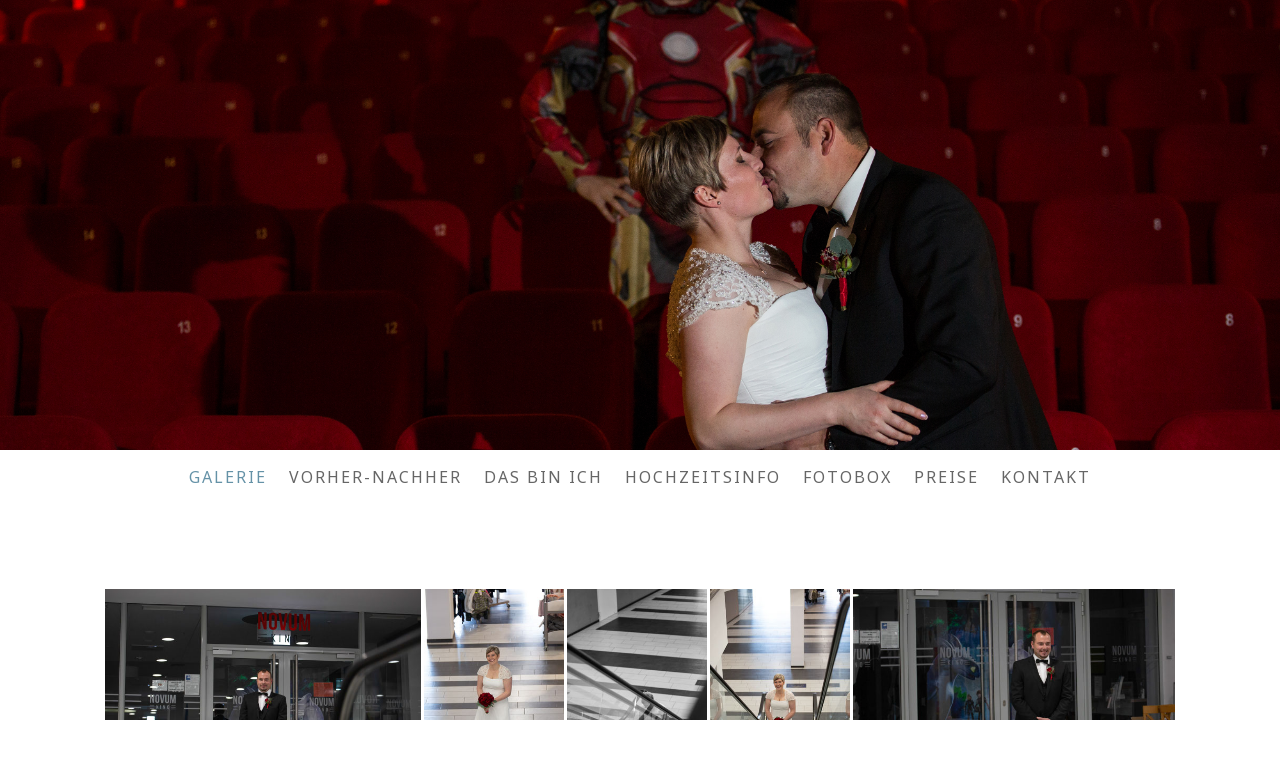

--- FILE ---
content_type: text/html; charset=UTF-8
request_url: https://www.seitzer-foto.de/galerie-1/reportage/simone-sven2/
body_size: 12322
content:
<!DOCTYPE html>
<html lang="de-DE"><head>
    <meta charset="utf-8"/>
    <link rel="dns-prefetch preconnect" href="https://u.jimcdn.com/" crossorigin="anonymous"/>
<link rel="dns-prefetch preconnect" href="https://assets.jimstatic.com/" crossorigin="anonymous"/>
<link rel="dns-prefetch preconnect" href="https://image.jimcdn.com" crossorigin="anonymous"/>
<link rel="dns-prefetch preconnect" href="https://fonts.jimstatic.com" crossorigin="anonymous"/>
<meta name="viewport" content="width=device-width, initial-scale=1"/>
<meta http-equiv="X-UA-Compatible" content="IE=edge"/>
<meta name="description" content=""/>
<meta name="robots" content="index, follow, archive"/>
<meta property="st:section" content=""/>
<meta name="generator" content="Jimdo Creator"/>
<meta name="twitter:title" content="Simone &amp; Sven2"/>
<meta name="twitter:description" content="-"/>
<meta name="twitter:card" content="summary_large_image"/>
<meta property="og:url" content="http://www.seitzer-foto.de/galerie-1/reportage/simone-sven2/"/>
<meta property="og:title" content="Simone &amp; Sven2"/>
<meta property="og:description" content=""/>
<meta property="og:type" content="website"/>
<meta property="og:locale" content="de_DE"/>
<meta property="og:site_name" content="Rebekka Seitzer - Hochzeitsfotografin"/>
<meta name="twitter:image" content="https://image.jimcdn.com/app/cms/image/transf/dimension=4096x4096:format=jpg/path/s9f053ce66c5aa3e6/image/i04af3bd30ac27d20/version/1576484734/image.jpg"/>
<meta property="og:image" content="https://image.jimcdn.com/app/cms/image/transf/dimension=4096x4096:format=jpg/path/s9f053ce66c5aa3e6/image/i04af3bd30ac27d20/version/1576484734/image.jpg"/>
<meta property="og:image:width" content="1200"/>
<meta property="og:image:height" content="800"/>
<meta property="og:image:secure_url" content="https://image.jimcdn.com/app/cms/image/transf/dimension=4096x4096:format=jpg/path/s9f053ce66c5aa3e6/image/i04af3bd30ac27d20/version/1576484734/image.jpg"/><title>Simone &amp; Sven2 - Rebekka Seitzer - Hochzeitsfotografin</title>
<link rel="shortcut icon" href="https://u.jimcdn.com/cms/o/s9f053ce66c5aa3e6/img/favicon.png?t=1505381177"/>
    
<link rel="canonical" href="https://www.seitzer-foto.de/galerie-1/reportage/simone-sven2/"/>

        <script src="https://assets.jimstatic.com/ckies.js.7c38a5f4f8d944ade39b.js"></script>

        <script src="https://assets.jimstatic.com/cookieControl.js.b05bf5f4339fa83b8e79.js"></script>
    <script>window.CookieControlSet.setToNormal();</script>

    <style>html,body{margin:0}.hidden{display:none}.n{padding:5px}#cc-website-title a {text-decoration: none}.cc-m-image-align-1{text-align:left}.cc-m-image-align-2{text-align:right}.cc-m-image-align-3{text-align:center}</style>

        <link href="https://u.jimcdn.com/cms/o/s9f053ce66c5aa3e6/layout/dm_6680555ca3e68df32817ad4df89ed94b/css/layout.css?t=1759671757" rel="stylesheet" type="text/css" id="jimdo_layout_css"/>
<script>     /* <![CDATA[ */     /*!  loadCss [c]2014 @scottjehl, Filament Group, Inc.  Licensed MIT */     window.loadCSS = window.loadCss = function(e,n,t){var r,l=window.document,a=l.createElement("link");if(n)r=n;else{var i=(l.body||l.getElementsByTagName("head")[0]).childNodes;r=i[i.length-1]}var o=l.styleSheets;a.rel="stylesheet",a.href=e,a.media="only x",r.parentNode.insertBefore(a,n?r:r.nextSibling);var d=function(e){for(var n=a.href,t=o.length;t--;)if(o[t].href===n)return e.call(a);setTimeout(function(){d(e)})};return a.onloadcssdefined=d,d(function(){a.media=t||"all"}),a};     window.onloadCSS = function(n,o){n.onload=function(){n.onload=null,o&&o.call(n)},"isApplicationInstalled"in navigator&&"onloadcssdefined"in n&&n.onloadcssdefined(o)}     /* ]]> */ </script>     <script>
// <![CDATA[
onloadCSS(loadCss('https://assets.jimstatic.com/web.css.cba479cb7ca5b5a1cac2a1ff8a34b9db.css') , function() {
    this.id = 'jimdo_web_css';
});
// ]]>
</script>
<link href="https://assets.jimstatic.com/web.css.cba479cb7ca5b5a1cac2a1ff8a34b9db.css" rel="preload" as="style"/>
<noscript>
<link href="https://assets.jimstatic.com/web.css.cba479cb7ca5b5a1cac2a1ff8a34b9db.css" rel="stylesheet"/>
</noscript>
    <script>
    //<![CDATA[
        var jimdoData = {"isTestserver":false,"isLcJimdoCom":false,"isJimdoHelpCenter":false,"isProtectedPage":false,"cstok":"","cacheJsKey":"809fbefa5524cfe701b9bc699b86fd969b906185","cacheCssKey":"809fbefa5524cfe701b9bc699b86fd969b906185","cdnUrl":"https:\/\/assets.jimstatic.com\/","minUrl":"https:\/\/assets.jimstatic.com\/app\/cdn\/min\/file\/","authUrl":"https:\/\/a.jimdo.com\/","webPath":"https:\/\/www.seitzer-foto.de\/","appUrl":"https:\/\/a.jimdo.com\/","cmsLanguage":"de_DE","isFreePackage":false,"mobile":false,"isDevkitTemplateUsed":true,"isTemplateResponsive":true,"websiteId":"s9f053ce66c5aa3e6","pageId":1189954513,"packageId":3,"shop":{"deliveryTimeTexts":{"1":"1 - 3 Tage Lieferzeit","2":"3 - 5 Tage Lieferzeit","3":"5 - 8 Tage Lieferzeit"},"checkoutButtonText":"Zur Kasse","isReady":false,"currencyFormat":{"pattern":"#,##0.00 \u00a4","convertedPattern":"#,##0.00 $","symbols":{"GROUPING_SEPARATOR":".","DECIMAL_SEPARATOR":",","CURRENCY_SYMBOL":"\u20ac"}},"currencyLocale":"de_DE"},"tr":{"gmap":{"searchNotFound":"Die angegebene Adresse konnte nicht gefunden werden.","routeNotFound":"Die Anfahrtsroute konnte nicht berechnet werden. M\u00f6gliche Gr\u00fcnde: Die Startadresse ist zu ungenau oder zu weit von der Zieladresse entfernt."},"shop":{"checkoutSubmit":{"next":"N\u00e4chster Schritt","wait":"Bitte warten"},"paypalError":"Da ist leider etwas schiefgelaufen. Bitte versuche es erneut!","cartBar":"Zum Warenkorb","maintenance":"Dieser Shop ist vor\u00fcbergehend leider nicht erreichbar. Bitte probieren Sie es sp\u00e4ter noch einmal.","addToCartOverlay":{"productInsertedText":"Der Artikel wurde dem Warenkorb hinzugef\u00fcgt.","continueShoppingText":"Weiter einkaufen","reloadPageText":"neu laden"},"notReadyText":"Dieser Shop ist noch nicht vollst\u00e4ndig eingerichtet.","numLeftText":"Mehr als {:num} Exemplare dieses Artikels sind z.Z. leider nicht verf\u00fcgbar.","oneLeftText":"Es ist leider nur noch ein Exemplar dieses Artikels verf\u00fcgbar."},"common":{"timeout":"Es ist ein Fehler aufgetreten. Die von dir ausgew\u00e4hlte Aktion wurde abgebrochen. Bitte versuche es in ein paar Minuten erneut."},"form":{"badRequest":"Es ist ein Fehler aufgetreten: Die Eingaben konnten leider nicht \u00fcbermittelt werden. Bitte versuche es sp\u00e4ter noch einmal!"}},"jQuery":"jimdoGen002","isJimdoMobileApp":false,"bgConfig":{"id":36290213,"type":"picture","options":{"fixed":true},"images":[{"id":4332778313,"url":"https:\/\/image.jimcdn.com\/app\/cms\/image\/transf\/none\/path\/s9f053ce66c5aa3e6\/backgroundarea\/i1c1e23feeb2efb18\/version\/1572950935\/image.jpg","altText":"","focalPointX":60.07812500000000710542735760100185871124267578125,"focalPointY":52.9370300751879767631180584430694580078125}]},"bgFullscreen":null,"responsiveBreakpointLandscape":767,"responsiveBreakpointPortrait":480,"copyableHeadlineLinks":false,"tocGeneration":false,"googlemapsConsoleKey":false,"loggingForAnalytics":false,"loggingForPredefinedPages":false,"isFacebookPixelIdEnabled":false,"userAccountId":"5bd70e5b-c391-4c59-b6c8-1ba183e0eebb"};
    // ]]>
</script>

     <script> (function(window) { 'use strict'; var regBuff = window.__regModuleBuffer = []; var regModuleBuffer = function() { var args = [].slice.call(arguments); regBuff.push(args); }; if (!window.regModule) { window.regModule = regModuleBuffer; } })(window); </script>
    <script src="https://assets.jimstatic.com/web.js.24f3cfbc36a645673411.js" async="true"></script>
    <script src="https://assets.jimstatic.com/at.js.62588d64be2115a866ce.js"></script>
    
</head>

<body class="body cc-page j-m-gallery-styles j-m-video-styles j-m-hr-styles j-m-header-styles j-m-text-styles j-m-emotionheader-styles j-m-htmlCode-styles j-m-rss-styles j-m-form-styles-disabled j-m-table-styles j-m-textWithImage-styles j-m-downloadDocument-styles j-m-imageSubtitle-styles j-m-flickr-styles j-m-googlemaps-styles j-m-blogSelection-styles-disabled j-m-comment-styles-disabled j-m-jimdo-styles j-m-profile-styles j-m-guestbook-styles j-m-promotion-styles j-m-twitter-styles j-m-hgrid-styles j-m-shoppingcart-styles j-m-catalog-styles j-m-product-styles-disabled j-m-facebook-styles j-m-sharebuttons-styles j-m-formnew-styles-disabled j-m-callToAction-styles j-m-turbo-styles j-m-spacing-styles j-m-googleplus-styles j-m-dummy-styles j-m-search-styles j-m-booking-styles j-m-socialprofiles-styles j-footer-styles cc-pagemode-default cc-content-parent" id="page-1189954513">

<div id="cc-inner" class="cc-content-parent">
  <!-- _main-sass -->
  <input type="checkbox" id="jtpl-navigation__checkbox" class="jtpl-navigation__checkbox"/><div class="jtpl-main cc-content-parent">

    <!-- _background-area.sass -->
    <div class="jtpl-background-area" background-area="fullscreen"></div>
    <!-- END _background-area.sass -->

    <!-- _cart.sass -->
    <div class="jtpl-cart">
      
    </div>
    <!-- END _cart.sass -->

    <!-- _header.sass -->
    <div class="jtpl-header" background-area="stripe" background-area-default="">
      <header class="jtpl-header__inner"><div class="jtpl-logo">
          
        </div>
        <div class="jtpl-title">
          
        </div>
      </header>
</div>
    <!-- END _header.sass -->

    <!-- _mobile-navigation.sass -->
    <div class="jtpl-mobile-topbar navigation-colors navigation-colors--transparency">
      <label for="jtpl-navigation__checkbox" class="jtpl-navigation__label navigation-colors__menu-icon">
        <span class="jtpl-navigation__borders navigation-colors__menu-icon"></span>
      </label>
    </div>
    <div class="jtpl-mobile-navigation navigation-colors navigation-colors--transparency">
      <div data-container="navigation"><div class="j-nav-variant-nested"><ul class="cc-nav-level-0 j-nav-level-0"><li id="cc-nav-view-1039792813" class="jmd-nav__list-item-0 cc-nav-parent j-nav-parent jmd-nav__item--parent"><a href="/" data-link-title="Galerie">Galerie</a></li><li id="cc-nav-view-1170948013" class="jmd-nav__list-item-0"><a href="/vorher-nachher/" data-link-title="Vorher-Nachher">Vorher-Nachher</a></li><li id="cc-nav-view-1039852713" class="jmd-nav__list-item-0"><a href="/das-bin-ich/" data-link-title="Das bin ich">Das bin ich</a></li><li id="cc-nav-view-1039852413" class="jmd-nav__list-item-0"><a href="/hochzeitsinfo/" data-link-title="Hochzeitsinfo">Hochzeitsinfo</a></li><li id="cc-nav-view-1039852613" class="jmd-nav__list-item-0"><a href="/fotobox/" data-link-title="Fotobox">Fotobox</a></li><li id="cc-nav-view-1208590613" class="jmd-nav__list-item-0"><a href="/preise/" data-link-title="Preise">Preise</a></li><li id="cc-nav-view-1039852513" class="jmd-nav__list-item-0"><a href="/kontakt/" data-link-title="Kontakt">Kontakt</a></li></ul></div></div>
    </div>
    <!-- END _mobile-navigation.sass -->

    <!-- _navigation.sass -->
    <div class="jtpl-navigation">
      <div class="jtpl-navigation__main navigation-colors">
        <div class="jtpl-navigation__main--inner navigation-alignment">
          <div data-container="navigation"><div class="j-nav-variant-nested"><ul class="cc-nav-level-0 j-nav-level-0"><li id="cc-nav-view-1039792813" class="jmd-nav__list-item-0 cc-nav-parent j-nav-parent jmd-nav__item--parent"><a href="/" data-link-title="Galerie">Galerie</a></li><li id="cc-nav-view-1170948013" class="jmd-nav__list-item-0"><a href="/vorher-nachher/" data-link-title="Vorher-Nachher">Vorher-Nachher</a></li><li id="cc-nav-view-1039852713" class="jmd-nav__list-item-0"><a href="/das-bin-ich/" data-link-title="Das bin ich">Das bin ich</a></li><li id="cc-nav-view-1039852413" class="jmd-nav__list-item-0"><a href="/hochzeitsinfo/" data-link-title="Hochzeitsinfo">Hochzeitsinfo</a></li><li id="cc-nav-view-1039852613" class="jmd-nav__list-item-0"><a href="/fotobox/" data-link-title="Fotobox">Fotobox</a></li><li id="cc-nav-view-1208590613" class="jmd-nav__list-item-0"><a href="/preise/" data-link-title="Preise">Preise</a></li><li id="cc-nav-view-1039852513" class="jmd-nav__list-item-0"><a href="/kontakt/" data-link-title="Kontakt">Kontakt</a></li></ul></div></div>
        </div>
      </div>
      <div class="jtpl-navigation__sub subnavigation-colors">
        <nav class="jtpl-navigation__sub--inner navigation-alignment"><div data-container="navigation"><div class="j-nav-variant-nested"></div></div>
          <div data-container="navigation"><div class="j-nav-variant-nested"></div></div>
        </nav>
</div>
    </div>
    <!-- END _navigation.sass -->

    <!-- _content.sass -->
    <div class="jtpl-content content-options cc-content-parent">
      <div class="jtpl-content__inner cc-content-parent">
        <div id="content_area" data-container="content"><div id="content_start"></div>
        
        <div id="cc-matrix-1733305213"><div id="cc-m-6877293213" class="j-module n j-gallery "><div class="cc-m-gallery-container cc-m-gallery-cool clearover" id="cc-m-gallery-6877293213">
    <div class="cc-m-gallery-cool-item" id="gallery_thumb_4345220513">
        <div>
            
                <a rel="lightbox[6877293213]" href="javascript:" data-href="https://image.jimcdn.com/app/cms/image/transf/none/path/s9f053ce66c5aa3e6/image/i04af3bd30ac27d20/version/1576484734/image.jpg" data-title=""><img src="https://image.jimcdn.com/app/cms/image/transf/dimension=1920x400:format=jpg/path/s9f053ce66c5aa3e6/image/i04af3bd30ac27d20/version/1576484734/image.jpg" data-orig-width="1200" data-orig-height="800" alt=""/></a>        </div>
    </div>
    <div class="cc-m-gallery-cool-item" id="gallery_thumb_4345220613">
        <div>
            
                <a rel="lightbox[6877293213]" href="javascript:" data-href="https://image.jimcdn.com/app/cms/image/transf/none/path/s9f053ce66c5aa3e6/image/ifd0bd9ed5a4ff44f/version/1576484734/image.jpg" data-title=""><img src="https://image.jimcdn.com/app/cms/image/transf/dimension=1920x400:format=jpg/path/s9f053ce66c5aa3e6/image/ifd0bd9ed5a4ff44f/version/1576484734/image.jpg" data-orig-width="800" data-orig-height="1200" alt=""/></a>        </div>
    </div>
    <div class="cc-m-gallery-cool-item" id="gallery_thumb_4345220713">
        <div>
            
                <a rel="lightbox[6877293213]" href="javascript:" data-href="https://image.jimcdn.com/app/cms/image/transf/none/path/s9f053ce66c5aa3e6/image/i61e6a4429e792947/version/1576484734/image.jpg" data-title=""><img src="https://image.jimcdn.com/app/cms/image/transf/dimension=1920x400:format=jpg/path/s9f053ce66c5aa3e6/image/i61e6a4429e792947/version/1576484734/image.jpg" data-orig-width="800" data-orig-height="1200" alt=""/></a>        </div>
    </div>
    <div class="cc-m-gallery-cool-item" id="gallery_thumb_4345220813">
        <div>
            
                <a rel="lightbox[6877293213]" href="javascript:" data-href="https://image.jimcdn.com/app/cms/image/transf/none/path/s9f053ce66c5aa3e6/image/ib8b35375c471daad/version/1576484734/image.jpg" data-title=""><img src="https://image.jimcdn.com/app/cms/image/transf/dimension=1920x400:format=jpg/path/s9f053ce66c5aa3e6/image/ib8b35375c471daad/version/1576484734/image.jpg" data-orig-width="800" data-orig-height="1200" alt=""/></a>        </div>
    </div>
    <div class="cc-m-gallery-cool-item" id="gallery_thumb_4345220913">
        <div>
            
                <a rel="lightbox[6877293213]" href="javascript:" data-href="https://image.jimcdn.com/app/cms/image/transf/none/path/s9f053ce66c5aa3e6/image/i3c322addba57ffac/version/1576484734/image.jpg" data-title=""><img src="https://image.jimcdn.com/app/cms/image/transf/dimension=1920x400:format=jpg/path/s9f053ce66c5aa3e6/image/i3c322addba57ffac/version/1576484734/image.jpg" data-orig-width="1200" data-orig-height="800" alt=""/></a>        </div>
    </div>
    <div class="cc-m-gallery-cool-item" id="gallery_thumb_4345221013">
        <div>
            
                <a rel="lightbox[6877293213]" href="javascript:" data-href="https://image.jimcdn.com/app/cms/image/transf/none/path/s9f053ce66c5aa3e6/image/i5b2b855498aa52bd/version/1576484735/image.jpg" data-title=""><img src="https://image.jimcdn.com/app/cms/image/transf/dimension=1920x400:format=jpg/path/s9f053ce66c5aa3e6/image/i5b2b855498aa52bd/version/1576484735/image.jpg" data-orig-width="1200" data-orig-height="800" alt=""/></a>        </div>
    </div>
    <div class="cc-m-gallery-cool-item" id="gallery_thumb_4373331113">
        <div>
            
                <a rel="lightbox[6877293213]" href="javascript:" data-href="https://image.jimcdn.com/app/cms/image/transf/none/path/s9f053ce66c5aa3e6/image/iea1cd7e55d31a765/version/1583748990/image.jpg" data-title=""><img src="https://image.jimcdn.com/app/cms/image/transf/dimension=1920x400:format=jpg/path/s9f053ce66c5aa3e6/image/iea1cd7e55d31a765/version/1583748990/image.jpg" data-orig-width="800" data-orig-height="1200" alt=""/></a>        </div>
    </div>
    <div class="cc-m-gallery-cool-item" id="gallery_thumb_4373331213">
        <div>
            
                <a rel="lightbox[6877293213]" href="javascript:" data-href="https://image.jimcdn.com/app/cms/image/transf/none/path/s9f053ce66c5aa3e6/image/i73b5a87aa85a5b24/version/1583748992/image.jpg" data-title=""><img src="https://image.jimcdn.com/app/cms/image/transf/dimension=1920x400:format=jpg/path/s9f053ce66c5aa3e6/image/i73b5a87aa85a5b24/version/1583748992/image.jpg" data-orig-width="1200" data-orig-height="800" alt=""/></a>        </div>
    </div>
    <div class="cc-m-gallery-cool-item" id="gallery_thumb_4345221313">
        <div>
            
                <a rel="lightbox[6877293213]" href="javascript:" data-href="https://image.jimcdn.com/app/cms/image/transf/none/path/s9f053ce66c5aa3e6/image/i2b74995bec4fbe87/version/1583748992/image.jpg" data-title=""><img src="https://image.jimcdn.com/app/cms/image/transf/dimension=1920x400:format=jpg/path/s9f053ce66c5aa3e6/image/i2b74995bec4fbe87/version/1583748992/image.jpg" data-orig-width="800" data-orig-height="1200" alt=""/></a>        </div>
    </div>
    <div class="cc-m-gallery-cool-item" id="gallery_thumb_4345221413">
        <div>
            
                <a rel="lightbox[6877293213]" href="javascript:" data-href="https://image.jimcdn.com/app/cms/image/transf/none/path/s9f053ce66c5aa3e6/image/ic0f860410af1686f/version/1583748992/image.jpg" data-title=""><img src="https://image.jimcdn.com/app/cms/image/transf/dimension=1920x400:format=jpg/path/s9f053ce66c5aa3e6/image/ic0f860410af1686f/version/1583748992/image.jpg" data-orig-width="800" data-orig-height="1200" alt=""/></a>        </div>
    </div>
    <div class="cc-m-gallery-cool-item" id="gallery_thumb_4345221513">
        <div>
            
                <a rel="lightbox[6877293213]" href="javascript:" data-href="https://image.jimcdn.com/app/cms/image/transf/none/path/s9f053ce66c5aa3e6/image/id30f98177b7fb7c7/version/1583748992/image.jpg" data-title=""><img src="https://image.jimcdn.com/app/cms/image/transf/dimension=1920x400:format=jpg/path/s9f053ce66c5aa3e6/image/id30f98177b7fb7c7/version/1583748992/image.jpg" data-orig-width="1200" data-orig-height="800" alt=""/></a>        </div>
    </div>
    <div class="cc-m-gallery-cool-item" id="gallery_thumb_4345221613">
        <div>
            
                <a rel="lightbox[6877293213]" href="javascript:" data-href="https://image.jimcdn.com/app/cms/image/transf/none/path/s9f053ce66c5aa3e6/image/ie42dda9e6b11cf01/version/1583748992/image.jpg" data-title=""><img src="https://image.jimcdn.com/app/cms/image/transf/dimension=1920x400:format=jpg/path/s9f053ce66c5aa3e6/image/ie42dda9e6b11cf01/version/1583748992/image.jpg" data-orig-width="800" data-orig-height="1200" alt=""/></a>        </div>
    </div>
    <div class="cc-m-gallery-cool-item" id="gallery_thumb_4345221713">
        <div>
            
                <a rel="lightbox[6877293213]" href="javascript:" data-href="https://image.jimcdn.com/app/cms/image/transf/none/path/s9f053ce66c5aa3e6/image/i0400aa071c99582e/version/1583748992/image.jpg" data-title=""><img src="https://image.jimcdn.com/app/cms/image/transf/dimension=1920x400:format=jpg/path/s9f053ce66c5aa3e6/image/i0400aa071c99582e/version/1583748992/image.jpg" data-orig-width="800" data-orig-height="1200" alt=""/></a>        </div>
    </div>
    <div class="cc-m-gallery-cool-item" id="gallery_thumb_4345221813">
        <div>
            
                <a rel="lightbox[6877293213]" href="javascript:" data-href="https://image.jimcdn.com/app/cms/image/transf/none/path/s9f053ce66c5aa3e6/image/i6507041624f7abf8/version/1583748992/image.jpg" data-title=""><img src="https://image.jimcdn.com/app/cms/image/transf/dimension=1920x400:format=jpg/path/s9f053ce66c5aa3e6/image/i6507041624f7abf8/version/1583748992/image.jpg" data-orig-width="800" data-orig-height="1200" alt=""/></a>        </div>
    </div>
    <div class="cc-m-gallery-cool-item" id="gallery_thumb_4345221913">
        <div>
            
                <a rel="lightbox[6877293213]" href="javascript:" data-href="https://image.jimcdn.com/app/cms/image/transf/none/path/s9f053ce66c5aa3e6/image/i0fba10bda0e7e018/version/1583748992/image.jpg" data-title=""><img src="https://image.jimcdn.com/app/cms/image/transf/dimension=1920x400:format=jpg/path/s9f053ce66c5aa3e6/image/i0fba10bda0e7e018/version/1583748992/image.jpg" data-orig-width="1200" data-orig-height="800" alt=""/></a>        </div>
    </div>
    <div class="cc-m-gallery-cool-item" id="gallery_thumb_4345222013">
        <div>
            
                <a rel="lightbox[6877293213]" href="javascript:" data-href="https://image.jimcdn.com/app/cms/image/transf/none/path/s9f053ce66c5aa3e6/image/i82d5e445f34906c2/version/1583748992/image.jpg" data-title=""><img src="https://image.jimcdn.com/app/cms/image/transf/dimension=1920x400:format=jpg/path/s9f053ce66c5aa3e6/image/i82d5e445f34906c2/version/1583748992/image.jpg" data-orig-width="1200" data-orig-height="800" alt=""/></a>        </div>
    </div>
    <div class="cc-m-gallery-cool-item" id="gallery_thumb_4345222113">
        <div>
            
                <a rel="lightbox[6877293213]" href="javascript:" data-href="https://image.jimcdn.com/app/cms/image/transf/none/path/s9f053ce66c5aa3e6/image/i72ccab0cd490b28e/version/1583748992/image.jpg" data-title=""><img src="https://image.jimcdn.com/app/cms/image/transf/dimension=1920x400:format=jpg/path/s9f053ce66c5aa3e6/image/i72ccab0cd490b28e/version/1583748992/image.jpg" data-orig-width="1200" data-orig-height="800" alt=""/></a>        </div>
    </div>
    <div class="cc-m-gallery-cool-item" id="gallery_thumb_4345222213">
        <div>
            
                <a rel="lightbox[6877293213]" href="javascript:" data-href="https://image.jimcdn.com/app/cms/image/transf/none/path/s9f053ce66c5aa3e6/image/i8f2dfc8eeeb4a361/version/1583748992/image.jpg" data-title=""><img src="https://image.jimcdn.com/app/cms/image/transf/dimension=1920x400:format=jpg/path/s9f053ce66c5aa3e6/image/i8f2dfc8eeeb4a361/version/1583748992/image.jpg" data-orig-width="1200" data-orig-height="800" alt=""/></a>        </div>
    </div>
    <div class="cc-m-gallery-cool-item" id="gallery_thumb_4345222313">
        <div>
            
                <a rel="lightbox[6877293213]" href="javascript:" data-href="https://image.jimcdn.com/app/cms/image/transf/none/path/s9f053ce66c5aa3e6/image/i0c9aedc3ff19267e/version/1583748992/image.jpg" data-title=""><img src="https://image.jimcdn.com/app/cms/image/transf/dimension=1920x400:format=jpg/path/s9f053ce66c5aa3e6/image/i0c9aedc3ff19267e/version/1583748992/image.jpg" data-orig-width="1200" data-orig-height="800" alt=""/></a>        </div>
    </div>
    <div class="cc-m-gallery-cool-item" id="gallery_thumb_4345222413">
        <div>
            
                <a rel="lightbox[6877293213]" href="javascript:" data-href="https://image.jimcdn.com/app/cms/image/transf/none/path/s9f053ce66c5aa3e6/image/i52ad11310e5b2fcc/version/1583748992/image.jpg" data-title=""><img src="https://image.jimcdn.com/app/cms/image/transf/dimension=1920x400:format=jpg/path/s9f053ce66c5aa3e6/image/i52ad11310e5b2fcc/version/1583748992/image.jpg" data-orig-width="1200" data-orig-height="800" alt=""/></a>        </div>
    </div>
    <div class="cc-m-gallery-cool-item" id="gallery_thumb_4345222513">
        <div>
            
                <a rel="lightbox[6877293213]" href="javascript:" data-href="https://image.jimcdn.com/app/cms/image/transf/none/path/s9f053ce66c5aa3e6/image/ib845213371e92a4e/version/1583748992/image.jpg" data-title=""><img src="https://image.jimcdn.com/app/cms/image/transf/dimension=1920x400:format=jpg/path/s9f053ce66c5aa3e6/image/ib845213371e92a4e/version/1583748992/image.jpg" data-orig-width="1200" data-orig-height="800" alt=""/></a>        </div>
    </div>
    <div class="cc-m-gallery-cool-item" id="gallery_thumb_4345222613">
        <div>
            
                <a rel="lightbox[6877293213]" href="javascript:" data-href="https://image.jimcdn.com/app/cms/image/transf/none/path/s9f053ce66c5aa3e6/image/i8116d91e81b224b2/version/1583748992/image.jpg" data-title=""><img src="https://image.jimcdn.com/app/cms/image/transf/dimension=1920x400:format=jpg/path/s9f053ce66c5aa3e6/image/i8116d91e81b224b2/version/1583748992/image.jpg" data-orig-width="1200" data-orig-height="800" alt=""/></a>        </div>
    </div>
    <div class="cc-m-gallery-cool-item" id="gallery_thumb_4345222713">
        <div>
            
                <a rel="lightbox[6877293213]" href="javascript:" data-href="https://image.jimcdn.com/app/cms/image/transf/none/path/s9f053ce66c5aa3e6/image/i431110b2cedd2595/version/1583748992/image.jpg" data-title=""><img src="https://image.jimcdn.com/app/cms/image/transf/dimension=1920x400:format=jpg/path/s9f053ce66c5aa3e6/image/i431110b2cedd2595/version/1583748992/image.jpg" data-orig-width="1200" data-orig-height="800" alt=""/></a>        </div>
    </div>
    <div class="cc-m-gallery-cool-item" id="gallery_thumb_4345222813">
        <div>
            
                <a rel="lightbox[6877293213]" href="javascript:" data-href="https://image.jimcdn.com/app/cms/image/transf/none/path/s9f053ce66c5aa3e6/image/i350f4957ca0b0c9d/version/1583748992/image.jpg" data-title=""><img src="https://image.jimcdn.com/app/cms/image/transf/dimension=1920x400:format=jpg/path/s9f053ce66c5aa3e6/image/i350f4957ca0b0c9d/version/1583748992/image.jpg" data-orig-width="1200" data-orig-height="800" alt=""/></a>        </div>
    </div>
    <div class="cc-m-gallery-cool-item" id="gallery_thumb_4345222913">
        <div>
            
                <a rel="lightbox[6877293213]" href="javascript:" data-href="https://image.jimcdn.com/app/cms/image/transf/none/path/s9f053ce66c5aa3e6/image/i873575de9eca101f/version/1583748992/image.jpg" data-title=""><img src="https://image.jimcdn.com/app/cms/image/transf/dimension=1920x400:format=jpg/path/s9f053ce66c5aa3e6/image/i873575de9eca101f/version/1583748992/image.jpg" data-orig-width="1200" data-orig-height="800" alt=""/></a>        </div>
    </div>
    <div class="cc-m-gallery-cool-item" id="gallery_thumb_4345223013">
        <div>
            
                <a rel="lightbox[6877293213]" href="javascript:" data-href="https://image.jimcdn.com/app/cms/image/transf/none/path/s9f053ce66c5aa3e6/image/i4c16980639af34a6/version/1583748992/image.jpg" data-title=""><img src="https://image.jimcdn.com/app/cms/image/transf/dimension=1920x400:format=jpg/path/s9f053ce66c5aa3e6/image/i4c16980639af34a6/version/1583748992/image.jpg" data-orig-width="1200" data-orig-height="800" alt=""/></a>        </div>
    </div>
    <div class="cc-m-gallery-cool-item" id="gallery_thumb_4345223113">
        <div>
            
                <a rel="lightbox[6877293213]" href="javascript:" data-href="https://image.jimcdn.com/app/cms/image/transf/none/path/s9f053ce66c5aa3e6/image/i0b0fa74d6142744a/version/1583748992/image.jpg" data-title=""><img src="https://image.jimcdn.com/app/cms/image/transf/dimension=1920x400:format=jpg/path/s9f053ce66c5aa3e6/image/i0b0fa74d6142744a/version/1583748992/image.jpg" data-orig-width="1200" data-orig-height="800" alt=""/></a>        </div>
    </div>
    <div class="cc-m-gallery-cool-item" id="gallery_thumb_4345223213">
        <div>
            
                <a rel="lightbox[6877293213]" href="javascript:" data-href="https://image.jimcdn.com/app/cms/image/transf/none/path/s9f053ce66c5aa3e6/image/ibadd0748fcec50b7/version/1583748992/image.jpg" data-title=""><img src="https://image.jimcdn.com/app/cms/image/transf/dimension=1920x400:format=jpg/path/s9f053ce66c5aa3e6/image/ibadd0748fcec50b7/version/1583748992/image.jpg" data-orig-width="1200" data-orig-height="800" alt=""/></a>        </div>
    </div>
    <div class="cc-m-gallery-cool-item" id="gallery_thumb_4345223313">
        <div>
            
                <a rel="lightbox[6877293213]" href="javascript:" data-href="https://image.jimcdn.com/app/cms/image/transf/none/path/s9f053ce66c5aa3e6/image/if6f9f0d4c78db440/version/1583748992/image.jpg" data-title=""><img src="https://image.jimcdn.com/app/cms/image/transf/dimension=1920x400:format=jpg/path/s9f053ce66c5aa3e6/image/if6f9f0d4c78db440/version/1583748992/image.jpg" data-orig-width="1200" data-orig-height="800" alt=""/></a>        </div>
    </div>
    <div class="cc-m-gallery-cool-item" id="gallery_thumb_4345223413">
        <div>
            
                <a rel="lightbox[6877293213]" href="javascript:" data-href="https://image.jimcdn.com/app/cms/image/transf/none/path/s9f053ce66c5aa3e6/image/ic47cde02ef69c6e7/version/1583748992/image.jpg" data-title=""><img src="https://image.jimcdn.com/app/cms/image/transf/dimension=1920x400:format=jpg/path/s9f053ce66c5aa3e6/image/ic47cde02ef69c6e7/version/1583748992/image.jpg" data-orig-width="1200" data-orig-height="800" alt=""/></a>        </div>
    </div>
    <div class="cc-m-gallery-cool-item" id="gallery_thumb_4345223513">
        <div>
            
                <a rel="lightbox[6877293213]" href="javascript:" data-href="https://image.jimcdn.com/app/cms/image/transf/none/path/s9f053ce66c5aa3e6/image/i8c122e3483b70886/version/1583748992/image.jpg" data-title=""><img src="https://image.jimcdn.com/app/cms/image/transf/dimension=1920x400:format=jpg/path/s9f053ce66c5aa3e6/image/i8c122e3483b70886/version/1583748992/image.jpg" data-orig-width="1200" data-orig-height="800" alt=""/></a>        </div>
    </div>
    <div class="cc-m-gallery-cool-item" id="gallery_thumb_4345223613">
        <div>
            
                <a rel="lightbox[6877293213]" href="javascript:" data-href="https://image.jimcdn.com/app/cms/image/transf/none/path/s9f053ce66c5aa3e6/image/i4444614a07b79ca3/version/1583748992/image.jpg" data-title=""><img src="https://image.jimcdn.com/app/cms/image/transf/dimension=1920x400:format=jpg/path/s9f053ce66c5aa3e6/image/i4444614a07b79ca3/version/1583748992/image.jpg" data-orig-width="1200" data-orig-height="800" alt=""/></a>        </div>
    </div>
    <div class="cc-m-gallery-cool-item" id="gallery_thumb_4345223713">
        <div>
            
                <a rel="lightbox[6877293213]" href="javascript:" data-href="https://image.jimcdn.com/app/cms/image/transf/none/path/s9f053ce66c5aa3e6/image/i7cfda36c0a8eb758/version/1583748992/image.jpg" data-title=""><img src="https://image.jimcdn.com/app/cms/image/transf/dimension=1920x400:format=jpg/path/s9f053ce66c5aa3e6/image/i7cfda36c0a8eb758/version/1583748992/image.jpg" data-orig-width="1200" data-orig-height="800" alt=""/></a>        </div>
    </div>
    <div class="cc-m-gallery-cool-item" id="gallery_thumb_4345223813">
        <div>
            
                <a rel="lightbox[6877293213]" href="javascript:" data-href="https://image.jimcdn.com/app/cms/image/transf/none/path/s9f053ce66c5aa3e6/image/i2569a913f6cbcf24/version/1583748992/image.jpg" data-title=""><img src="https://image.jimcdn.com/app/cms/image/transf/dimension=1920x400:format=jpg/path/s9f053ce66c5aa3e6/image/i2569a913f6cbcf24/version/1583748992/image.jpg" data-orig-width="1200" data-orig-height="800" alt=""/></a>        </div>
    </div>
    <div class="cc-m-gallery-cool-item" id="gallery_thumb_4345223913">
        <div>
            
                <a rel="lightbox[6877293213]" href="javascript:" data-href="https://image.jimcdn.com/app/cms/image/transf/none/path/s9f053ce66c5aa3e6/image/ia6c66595fe4fc181/version/1583748992/image.jpg" data-title=""><img src="https://image.jimcdn.com/app/cms/image/transf/dimension=1920x400:format=jpg/path/s9f053ce66c5aa3e6/image/ia6c66595fe4fc181/version/1583748992/image.jpg" data-orig-width="1200" data-orig-height="800" alt=""/></a>        </div>
    </div>
    <div class="cc-m-gallery-cool-item" id="gallery_thumb_4345224013">
        <div>
            
                <a rel="lightbox[6877293213]" href="javascript:" data-href="https://image.jimcdn.com/app/cms/image/transf/none/path/s9f053ce66c5aa3e6/image/ibbde2b4f158214b1/version/1583748992/image.jpg" data-title=""><img src="https://image.jimcdn.com/app/cms/image/transf/dimension=1920x400:format=jpg/path/s9f053ce66c5aa3e6/image/ibbde2b4f158214b1/version/1583748992/image.jpg" data-orig-width="1200" data-orig-height="800" alt=""/></a>        </div>
    </div>
    <div class="cc-m-gallery-cool-item" id="gallery_thumb_4345224113">
        <div>
            
                <a rel="lightbox[6877293213]" href="javascript:" data-href="https://image.jimcdn.com/app/cms/image/transf/none/path/s9f053ce66c5aa3e6/image/i97dc1e79bd6fde22/version/1583748992/image.jpg" data-title=""><img src="https://image.jimcdn.com/app/cms/image/transf/dimension=1920x400:format=jpg/path/s9f053ce66c5aa3e6/image/i97dc1e79bd6fde22/version/1583748992/image.jpg" data-orig-width="1200" data-orig-height="800" alt=""/></a>        </div>
    </div>
    <div class="cc-m-gallery-cool-item" id="gallery_thumb_4345224213">
        <div>
            
                <a rel="lightbox[6877293213]" href="javascript:" data-href="https://image.jimcdn.com/app/cms/image/transf/none/path/s9f053ce66c5aa3e6/image/i01acf872c666410b/version/1583748992/image.jpg" data-title=""><img src="https://image.jimcdn.com/app/cms/image/transf/dimension=1920x400:format=jpg/path/s9f053ce66c5aa3e6/image/i01acf872c666410b/version/1583748992/image.jpg" data-orig-width="1200" data-orig-height="800" alt=""/></a>        </div>
    </div>
    <div class="cc-m-gallery-cool-item" id="gallery_thumb_4345224313">
        <div>
            
                <a rel="lightbox[6877293213]" href="javascript:" data-href="https://image.jimcdn.com/app/cms/image/transf/none/path/s9f053ce66c5aa3e6/image/ib715de895ef1a8f3/version/1583748992/image.jpg" data-title=""><img src="https://image.jimcdn.com/app/cms/image/transf/dimension=1920x400:format=jpg/path/s9f053ce66c5aa3e6/image/ib715de895ef1a8f3/version/1583748992/image.jpg" data-orig-width="1200" data-orig-height="800" alt=""/></a>        </div>
    </div>
    <div class="cc-m-gallery-cool-item" id="gallery_thumb_4345224413">
        <div>
            
                <a rel="lightbox[6877293213]" href="javascript:" data-href="https://image.jimcdn.com/app/cms/image/transf/none/path/s9f053ce66c5aa3e6/image/id8ff659643ce2457/version/1583748992/image.jpg" data-title=""><img src="https://image.jimcdn.com/app/cms/image/transf/dimension=1920x400:format=jpg/path/s9f053ce66c5aa3e6/image/id8ff659643ce2457/version/1583748992/image.jpg" data-orig-width="1200" data-orig-height="800" alt=""/></a>        </div>
    </div>
    <div class="cc-m-gallery-cool-item" id="gallery_thumb_4345224513">
        <div>
            
                <a rel="lightbox[6877293213]" href="javascript:" data-href="https://image.jimcdn.com/app/cms/image/transf/none/path/s9f053ce66c5aa3e6/image/i29d7190cd9d15037/version/1583748982/image.jpg" data-title=""><img src="https://image.jimcdn.com/app/cms/image/transf/dimension=1920x400:format=jpg/path/s9f053ce66c5aa3e6/image/i29d7190cd9d15037/version/1583748982/image.jpg" data-orig-width="1200" data-orig-height="800" alt=""/></a>        </div>
    </div>
    <div class="cc-m-gallery-cool-item" id="gallery_thumb_4373328713">
        <div>
            
                <a rel="lightbox[6877293213]" href="javascript:" data-href="https://image.jimcdn.com/app/cms/image/transf/none/path/s9f053ce66c5aa3e6/image/i50e1c0d61d1454eb/version/1583748982/image.jpg" data-title=""><img src="https://image.jimcdn.com/app/cms/image/transf/dimension=1920x400:format=jpg/path/s9f053ce66c5aa3e6/image/i50e1c0d61d1454eb/version/1583748982/image.jpg" data-orig-width="1200" data-orig-height="800" alt=""/></a>        </div>
    </div>
    <div class="cc-m-gallery-cool-item" id="gallery_thumb_4373328813">
        <div>
            
                <a rel="lightbox[6877293213]" href="javascript:" data-href="https://image.jimcdn.com/app/cms/image/transf/none/path/s9f053ce66c5aa3e6/image/iaa3aa22019d35770/version/1583748982/image.jpg" data-title=""><img src="https://image.jimcdn.com/app/cms/image/transf/dimension=1920x400:format=jpg/path/s9f053ce66c5aa3e6/image/iaa3aa22019d35770/version/1583748982/image.jpg" data-orig-width="1200" data-orig-height="800" alt=""/></a>        </div>
    </div>
    <div class="cc-m-gallery-cool-item" id="gallery_thumb_4345224813">
        <div>
            
                <a rel="lightbox[6877293213]" href="javascript:" data-href="https://image.jimcdn.com/app/cms/image/transf/none/path/s9f053ce66c5aa3e6/image/i0c4c0b9e1f575884/version/1583748982/image.jpg" data-title=""><img src="https://image.jimcdn.com/app/cms/image/transf/dimension=1920x400:format=jpg/path/s9f053ce66c5aa3e6/image/i0c4c0b9e1f575884/version/1583748982/image.jpg" data-orig-width="1200" data-orig-height="800" alt=""/></a>        </div>
    </div>
    <div class="cc-m-gallery-cool-item" id="gallery_thumb_4345224913">
        <div>
            
                <a rel="lightbox[6877293213]" href="javascript:" data-href="https://image.jimcdn.com/app/cms/image/transf/none/path/s9f053ce66c5aa3e6/image/i6120e3fd0255bef5/version/1583748982/image.jpg" data-title=""><img src="https://image.jimcdn.com/app/cms/image/transf/dimension=1920x400:format=jpg/path/s9f053ce66c5aa3e6/image/i6120e3fd0255bef5/version/1583748982/image.jpg" data-orig-width="1200" data-orig-height="800" alt=""/></a>        </div>
    </div>
    <div class="cc-m-gallery-cool-item" id="gallery_thumb_4345225013">
        <div>
            
                <a rel="lightbox[6877293213]" href="javascript:" data-href="https://image.jimcdn.com/app/cms/image/transf/none/path/s9f053ce66c5aa3e6/image/if5b5312a31729d8b/version/1583748982/image.jpg" data-title=""><img src="https://image.jimcdn.com/app/cms/image/transf/dimension=1920x400:format=jpg/path/s9f053ce66c5aa3e6/image/if5b5312a31729d8b/version/1583748982/image.jpg" data-orig-width="1200" data-orig-height="800" alt=""/></a>        </div>
    </div>
    <div class="cc-m-gallery-cool-item" id="gallery_thumb_4345225113">
        <div>
            
                <a rel="lightbox[6877293213]" href="javascript:" data-href="https://image.jimcdn.com/app/cms/image/transf/none/path/s9f053ce66c5aa3e6/image/i8809ade7973d9bbb/version/1583748982/image.jpg" data-title=""><img src="https://image.jimcdn.com/app/cms/image/transf/dimension=1920x400:format=jpg/path/s9f053ce66c5aa3e6/image/i8809ade7973d9bbb/version/1583748982/image.jpg" data-orig-width="1200" data-orig-height="800" alt=""/></a>        </div>
    </div>
    <div class="cc-m-gallery-cool-item" id="gallery_thumb_4345225213">
        <div>
            
                <a rel="lightbox[6877293213]" href="javascript:" data-href="https://image.jimcdn.com/app/cms/image/transf/none/path/s9f053ce66c5aa3e6/image/i1f7d089d71a29777/version/1583748982/image.jpg" data-title=""><img src="https://image.jimcdn.com/app/cms/image/transf/dimension=1920x400:format=jpg/path/s9f053ce66c5aa3e6/image/i1f7d089d71a29777/version/1583748982/image.jpg" data-orig-width="1200" data-orig-height="800" alt=""/></a>        </div>
    </div>
    <div class="cc-m-gallery-cool-item" id="gallery_thumb_4345225313">
        <div>
            
                <a rel="lightbox[6877293213]" href="javascript:" data-href="https://image.jimcdn.com/app/cms/image/transf/none/path/s9f053ce66c5aa3e6/image/i5e9487cc3aa38fdd/version/1583748982/image.jpg" data-title=""><img src="https://image.jimcdn.com/app/cms/image/transf/dimension=1920x400:format=jpg/path/s9f053ce66c5aa3e6/image/i5e9487cc3aa38fdd/version/1583748982/image.jpg" data-orig-width="1200" data-orig-height="800" alt=""/></a>        </div>
    </div>
    <div class="cc-m-gallery-cool-item" id="gallery_thumb_4345225413">
        <div>
            
                <a rel="lightbox[6877293213]" href="javascript:" data-href="https://image.jimcdn.com/app/cms/image/transf/none/path/s9f053ce66c5aa3e6/image/i1229f87a332df229/version/1583748982/image.jpg" data-title=""><img src="https://image.jimcdn.com/app/cms/image/transf/dimension=1920x400:format=jpg/path/s9f053ce66c5aa3e6/image/i1229f87a332df229/version/1583748982/image.jpg" data-orig-width="1200" data-orig-height="800" alt=""/></a>        </div>
    </div>
    <div class="cc-m-gallery-cool-item" id="gallery_thumb_4345225513">
        <div>
            
                <a rel="lightbox[6877293213]" href="javascript:" data-href="https://image.jimcdn.com/app/cms/image/transf/none/path/s9f053ce66c5aa3e6/image/i5503eb72eef9db4c/version/1583748982/image.jpg" data-title=""><img src="https://image.jimcdn.com/app/cms/image/transf/dimension=1920x400:format=jpg/path/s9f053ce66c5aa3e6/image/i5503eb72eef9db4c/version/1583748982/image.jpg" data-orig-width="1200" data-orig-height="800" alt=""/></a>        </div>
    </div>
    <div class="cc-m-gallery-cool-item" id="gallery_thumb_4345225613">
        <div>
            
                <a rel="lightbox[6877293213]" href="javascript:" data-href="https://image.jimcdn.com/app/cms/image/transf/none/path/s9f053ce66c5aa3e6/image/i8fec160c6da3129c/version/1583748982/image.jpg" data-title=""><img src="https://image.jimcdn.com/app/cms/image/transf/dimension=1920x400:format=jpg/path/s9f053ce66c5aa3e6/image/i8fec160c6da3129c/version/1583748982/image.jpg" data-orig-width="1200" data-orig-height="800" alt=""/></a>        </div>
    </div>
    <div class="cc-m-gallery-cool-item" id="gallery_thumb_4345225713">
        <div>
            
                <a rel="lightbox[6877293213]" href="javascript:" data-href="https://image.jimcdn.com/app/cms/image/transf/none/path/s9f053ce66c5aa3e6/image/ib6c650f14f8fd217/version/1583748982/image.jpg" data-title=""><img src="https://image.jimcdn.com/app/cms/image/transf/dimension=1920x400:format=jpg/path/s9f053ce66c5aa3e6/image/ib6c650f14f8fd217/version/1583748982/image.jpg" data-orig-width="1200" data-orig-height="800" alt=""/></a>        </div>
    </div>
    <div class="cc-m-gallery-cool-item" id="gallery_thumb_4373333113">
        <div>
            
                <a rel="lightbox[6877293213]" href="javascript:" data-href="https://image.jimcdn.com/app/cms/image/transf/none/path/s9f053ce66c5aa3e6/image/i8867b672057d272d/version/1583749308/image.jpg" data-title=""><img src="https://image.jimcdn.com/app/cms/image/transf/dimension=1920x400:format=jpg/path/s9f053ce66c5aa3e6/image/i8867b672057d272d/version/1583749308/image.jpg" data-orig-width="1200" data-orig-height="800" alt=""/></a>        </div>
    </div>
    <div class="cc-m-gallery-cool-item" id="gallery_thumb_4345225913">
        <div>
            
                <a rel="lightbox[6877293213]" href="javascript:" data-href="https://image.jimcdn.com/app/cms/image/transf/none/path/s9f053ce66c5aa3e6/image/i2c09958f22014937/version/1583749308/image.jpg" data-title=""><img src="https://image.jimcdn.com/app/cms/image/transf/dimension=1920x400:format=jpg/path/s9f053ce66c5aa3e6/image/i2c09958f22014937/version/1583749308/image.jpg" data-orig-width="1200" data-orig-height="800" alt=""/></a>        </div>
    </div>
    <div class="cc-m-gallery-cool-item" id="gallery_thumb_4345226013">
        <div>
            
                <a rel="lightbox[6877293213]" href="javascript:" data-href="https://image.jimcdn.com/app/cms/image/transf/none/path/s9f053ce66c5aa3e6/image/iaeec78f1a02d9b56/version/1583749303/image.jpg" data-title=""><img src="https://image.jimcdn.com/app/cms/image/transf/dimension=1920x400:format=jpg/path/s9f053ce66c5aa3e6/image/iaeec78f1a02d9b56/version/1583749303/image.jpg" data-orig-width="1200" data-orig-height="800" alt=""/></a>        </div>
    </div>
    <div class="cc-m-gallery-cool-item" id="gallery_thumb_4345226113">
        <div>
            
                <a rel="lightbox[6877293213]" href="javascript:" data-href="https://image.jimcdn.com/app/cms/image/transf/none/path/s9f053ce66c5aa3e6/image/ib7a078fba02f4551/version/1583749303/image.jpg" data-title=""><img src="https://image.jimcdn.com/app/cms/image/transf/dimension=1920x400:format=jpg/path/s9f053ce66c5aa3e6/image/ib7a078fba02f4551/version/1583749303/image.jpg" data-orig-width="1200" data-orig-height="800" alt=""/></a>        </div>
    </div>
    <div class="cc-m-gallery-cool-item" id="gallery_thumb_4345226213">
        <div>
            
                <a rel="lightbox[6877293213]" href="javascript:" data-href="https://image.jimcdn.com/app/cms/image/transf/none/path/s9f053ce66c5aa3e6/image/i44f9705927c4ed63/version/1583749303/image.jpg" data-title=""><img src="https://image.jimcdn.com/app/cms/image/transf/dimension=1920x400:format=jpg/path/s9f053ce66c5aa3e6/image/i44f9705927c4ed63/version/1583749303/image.jpg" data-orig-width="1200" data-orig-height="800" alt=""/></a>        </div>
    </div>
    <div class="cc-m-gallery-cool-item" id="gallery_thumb_4345226313">
        <div>
            
                <a rel="lightbox[6877293213]" href="javascript:" data-href="https://image.jimcdn.com/app/cms/image/transf/none/path/s9f053ce66c5aa3e6/image/i5cef8888896ead79/version/1583749303/image.jpg" data-title=""><img src="https://image.jimcdn.com/app/cms/image/transf/dimension=1920x400:format=jpg/path/s9f053ce66c5aa3e6/image/i5cef8888896ead79/version/1583749303/image.jpg" data-orig-width="1200" data-orig-height="800" alt=""/></a>        </div>
    </div>
    <div class="cc-m-gallery-cool-item" id="gallery_thumb_4345226413">
        <div>
            
                <a rel="lightbox[6877293213]" href="javascript:" data-href="https://image.jimcdn.com/app/cms/image/transf/none/path/s9f053ce66c5aa3e6/image/ife85c811e95b249f/version/1583749303/image.jpg" data-title=""><img src="https://image.jimcdn.com/app/cms/image/transf/dimension=1920x400:format=jpg/path/s9f053ce66c5aa3e6/image/ife85c811e95b249f/version/1583749303/image.jpg" data-orig-width="1200" data-orig-height="800" alt=""/></a>        </div>
    </div>
    <div class="cc-m-gallery-cool-item" id="gallery_thumb_4345233413">
        <div>
            
                <a rel="lightbox[6877293213]" href="javascript:" data-href="https://image.jimcdn.com/app/cms/image/transf/none/path/s9f053ce66c5aa3e6/image/ieeaf5cffb7a36c13/version/1583749303/image.jpg" data-title=""><img src="https://image.jimcdn.com/app/cms/image/transf/dimension=1920x400:format=jpg/path/s9f053ce66c5aa3e6/image/ieeaf5cffb7a36c13/version/1583749303/image.jpg" data-orig-width="1200" data-orig-height="800" alt=""/></a>        </div>
    </div>
    <div class="cc-m-gallery-cool-item" id="gallery_thumb_4345226813">
        <div>
            
                <a rel="lightbox[6877293213]" href="javascript:" data-href="https://image.jimcdn.com/app/cms/image/transf/none/path/s9f053ce66c5aa3e6/image/i23d5aaa229dcb93e/version/1583749303/image.jpg" data-title=""><img src="https://image.jimcdn.com/app/cms/image/transf/dimension=1920x400:format=jpg/path/s9f053ce66c5aa3e6/image/i23d5aaa229dcb93e/version/1583749303/image.jpg" data-orig-width="1200" data-orig-height="800" alt=""/></a>        </div>
    </div>
    <div class="cc-m-gallery-cool-item" id="gallery_thumb_4345226913">
        <div>
            
                <a rel="lightbox[6877293213]" href="javascript:" data-href="https://image.jimcdn.com/app/cms/image/transf/none/path/s9f053ce66c5aa3e6/image/i22a76390a2fbc13a/version/1583749303/image.jpg" data-title=""><img src="https://image.jimcdn.com/app/cms/image/transf/dimension=1920x400:format=jpg/path/s9f053ce66c5aa3e6/image/i22a76390a2fbc13a/version/1583749303/image.jpg" data-orig-width="1200" data-orig-height="800" alt=""/></a>        </div>
    </div>
    <div class="cc-m-gallery-cool-item" id="gallery_thumb_4345227013">
        <div>
            
                <a rel="lightbox[6877293213]" href="javascript:" data-href="https://image.jimcdn.com/app/cms/image/transf/none/path/s9f053ce66c5aa3e6/image/i08cc620b962a4e7f/version/1583749303/image.jpg" data-title=""><img src="https://image.jimcdn.com/app/cms/image/transf/dimension=1920x400:format=jpg/path/s9f053ce66c5aa3e6/image/i08cc620b962a4e7f/version/1583749303/image.jpg" data-orig-width="1200" data-orig-height="800" alt=""/></a>        </div>
    </div>
    <div class="cc-m-gallery-cool-item" id="gallery_thumb_4345227113">
        <div>
            
                <a rel="lightbox[6877293213]" href="javascript:" data-href="https://image.jimcdn.com/app/cms/image/transf/none/path/s9f053ce66c5aa3e6/image/ic40172071813e0bd/version/1583749303/image.jpg" data-title=""><img src="https://image.jimcdn.com/app/cms/image/transf/dimension=1920x400:format=jpg/path/s9f053ce66c5aa3e6/image/ic40172071813e0bd/version/1583749303/image.jpg" data-orig-width="1200" data-orig-height="800" alt=""/></a>        </div>
    </div>
    <div class="cc-m-gallery-cool-item" id="gallery_thumb_4345227213">
        <div>
            
                <a rel="lightbox[6877293213]" href="javascript:" data-href="https://image.jimcdn.com/app/cms/image/transf/none/path/s9f053ce66c5aa3e6/image/i90d6200389fa4a90/version/1583749303/image.jpg" data-title=""><img src="https://image.jimcdn.com/app/cms/image/transf/dimension=1920x400:format=jpg/path/s9f053ce66c5aa3e6/image/i90d6200389fa4a90/version/1583749303/image.jpg" data-orig-width="1200" data-orig-height="800" alt=""/></a>        </div>
    </div>
    <div class="cc-m-gallery-cool-item" id="gallery_thumb_4345227313">
        <div>
            
                <a rel="lightbox[6877293213]" href="javascript:" data-href="https://image.jimcdn.com/app/cms/image/transf/none/path/s9f053ce66c5aa3e6/image/i31fb41467f186369/version/1583749303/image.jpg" data-title=""><img src="https://image.jimcdn.com/app/cms/image/transf/dimension=1920x400:format=jpg/path/s9f053ce66c5aa3e6/image/i31fb41467f186369/version/1583749303/image.jpg" data-orig-width="800" data-orig-height="1200" alt=""/></a>        </div>
    </div>
    <div class="cc-m-gallery-cool-item" id="gallery_thumb_4345227413">
        <div>
            
                <a rel="lightbox[6877293213]" href="javascript:" data-href="https://image.jimcdn.com/app/cms/image/transf/none/path/s9f053ce66c5aa3e6/image/i435561118d130d98/version/1583749303/image.jpg" data-title=""><img src="https://image.jimcdn.com/app/cms/image/transf/dimension=1920x400:format=jpg/path/s9f053ce66c5aa3e6/image/i435561118d130d98/version/1583749303/image.jpg" data-orig-width="1200" data-orig-height="800" alt=""/></a>        </div>
    </div>
    <div class="cc-m-gallery-cool-item" id="gallery_thumb_4345227513">
        <div>
            
                <a rel="lightbox[6877293213]" href="javascript:" data-href="https://image.jimcdn.com/app/cms/image/transf/none/path/s9f053ce66c5aa3e6/image/iac4d87bee9414de1/version/1583749303/image.jpg" data-title=""><img src="https://image.jimcdn.com/app/cms/image/transf/dimension=1920x400:format=jpg/path/s9f053ce66c5aa3e6/image/iac4d87bee9414de1/version/1583749303/image.jpg" data-orig-width="1200" data-orig-height="800" alt=""/></a>        </div>
    </div>
    <div class="cc-m-gallery-cool-item" id="gallery_thumb_4345227613">
        <div>
            
                <a rel="lightbox[6877293213]" href="javascript:" data-href="https://image.jimcdn.com/app/cms/image/transf/none/path/s9f053ce66c5aa3e6/image/i4b95216a317f636e/version/1583749303/image.jpg" data-title=""><img src="https://image.jimcdn.com/app/cms/image/transf/dimension=1920x400:format=jpg/path/s9f053ce66c5aa3e6/image/i4b95216a317f636e/version/1583749303/image.jpg" data-orig-width="800" data-orig-height="1200" alt=""/></a>        </div>
    </div>
    <div class="cc-m-gallery-cool-item" id="gallery_thumb_4345227713">
        <div>
            
                <a rel="lightbox[6877293213]" href="javascript:" data-href="https://image.jimcdn.com/app/cms/image/transf/none/path/s9f053ce66c5aa3e6/image/i4a4622a3bc788e82/version/1583749303/image.jpg" data-title=""><img src="https://image.jimcdn.com/app/cms/image/transf/dimension=1920x400:format=jpg/path/s9f053ce66c5aa3e6/image/i4a4622a3bc788e82/version/1583749303/image.jpg" data-orig-width="800" data-orig-height="1200" alt=""/></a>        </div>
    </div>
    <div class="cc-m-gallery-cool-item" id="gallery_thumb_4345227813">
        <div>
            
                <a rel="lightbox[6877293213]" href="javascript:" data-href="https://image.jimcdn.com/app/cms/image/transf/none/path/s9f053ce66c5aa3e6/image/ib77add4692bcf9db/version/1583749303/image.jpg" data-title=""><img src="https://image.jimcdn.com/app/cms/image/transf/dimension=1920x400:format=jpg/path/s9f053ce66c5aa3e6/image/ib77add4692bcf9db/version/1583749303/image.jpg" data-orig-width="1200" data-orig-height="800" alt=""/></a>        </div>
    </div>
    <div class="cc-m-gallery-cool-item" id="gallery_thumb_4345227913">
        <div>
            
                <a rel="lightbox[6877293213]" href="javascript:" data-href="https://image.jimcdn.com/app/cms/image/transf/none/path/s9f053ce66c5aa3e6/image/idbb2ad3fa440a597/version/1583749303/image.jpg" data-title=""><img src="https://image.jimcdn.com/app/cms/image/transf/dimension=1920x400:format=jpg/path/s9f053ce66c5aa3e6/image/idbb2ad3fa440a597/version/1583749303/image.jpg" data-orig-width="800" data-orig-height="1200" alt=""/></a>        </div>
    </div>
    <div class="cc-m-gallery-cool-item" id="gallery_thumb_4345228013">
        <div>
            
                <a rel="lightbox[6877293213]" href="javascript:" data-href="https://image.jimcdn.com/app/cms/image/transf/none/path/s9f053ce66c5aa3e6/image/iaf1668c1a5f41816/version/1583749303/image.jpg" data-title=""><img src="https://image.jimcdn.com/app/cms/image/transf/dimension=1920x400:format=jpg/path/s9f053ce66c5aa3e6/image/iaf1668c1a5f41816/version/1583749303/image.jpg" data-orig-width="1200" data-orig-height="800" alt=""/></a>        </div>
    </div>
    <div class="cc-m-gallery-cool-item" id="gallery_thumb_4345228313">
        <div>
            
                <a rel="lightbox[6877293213]" href="javascript:" data-href="https://image.jimcdn.com/app/cms/image/transf/none/path/s9f053ce66c5aa3e6/image/i117976bab0ca81da/version/1583749303/image.jpg" data-title=""><img src="https://image.jimcdn.com/app/cms/image/transf/dimension=1920x400:format=jpg/path/s9f053ce66c5aa3e6/image/i117976bab0ca81da/version/1583749303/image.jpg" data-orig-width="1200" data-orig-height="800" alt=""/></a>        </div>
    </div>
    <div class="cc-m-gallery-cool-item" id="gallery_thumb_4345228213">
        <div>
            
                <a rel="lightbox[6877293213]" href="javascript:" data-href="https://image.jimcdn.com/app/cms/image/transf/none/path/s9f053ce66c5aa3e6/image/ic026dedc7ec0c08e/version/1583749303/image.jpg" data-title=""><img src="https://image.jimcdn.com/app/cms/image/transf/dimension=1920x400:format=jpg/path/s9f053ce66c5aa3e6/image/ic026dedc7ec0c08e/version/1583749303/image.jpg" data-orig-width="800" data-orig-height="1200" alt=""/></a>        </div>
    </div>
    <div class="cc-m-gallery-cool-item" id="gallery_thumb_4345228813">
        <div>
            
                <a rel="lightbox[6877293213]" href="javascript:" data-href="https://image.jimcdn.com/app/cms/image/transf/none/path/s9f053ce66c5aa3e6/image/ic1059aba7afbc11a/version/1583749303/image.jpg" data-title=""><img src="https://image.jimcdn.com/app/cms/image/transf/dimension=1920x400:format=jpg/path/s9f053ce66c5aa3e6/image/ic1059aba7afbc11a/version/1583749303/image.jpg" data-orig-width="800" data-orig-height="1200" alt=""/></a>        </div>
    </div>
    <div class="cc-m-gallery-cool-item" id="gallery_thumb_4345229013">
        <div>
            
                <a rel="lightbox[6877293213]" href="javascript:" data-href="https://image.jimcdn.com/app/cms/image/transf/none/path/s9f053ce66c5aa3e6/image/i010295a04bc31f58/version/1583749303/image.jpg" data-title=""><img src="https://image.jimcdn.com/app/cms/image/transf/dimension=1920x400:format=jpg/path/s9f053ce66c5aa3e6/image/i010295a04bc31f58/version/1583749303/image.jpg" data-orig-width="1200" data-orig-height="800" alt=""/></a>        </div>
    </div>
    <div class="cc-m-gallery-cool-item" id="gallery_thumb_4345229113">
        <div>
            
                <a rel="lightbox[6877293213]" href="javascript:" data-href="https://image.jimcdn.com/app/cms/image/transf/none/path/s9f053ce66c5aa3e6/image/i21997d8cf9848b3d/version/1583749303/image.jpg" data-title=""><img src="https://image.jimcdn.com/app/cms/image/transf/dimension=1920x400:format=jpg/path/s9f053ce66c5aa3e6/image/i21997d8cf9848b3d/version/1583749303/image.jpg" data-orig-width="1200" data-orig-height="800" alt=""/></a>        </div>
    </div>
    <div class="cc-m-gallery-cool-item" id="gallery_thumb_4345229213">
        <div>
            
                <a rel="lightbox[6877293213]" href="javascript:" data-href="https://image.jimcdn.com/app/cms/image/transf/none/path/s9f053ce66c5aa3e6/image/i14df54998a94a602/version/1583749303/image.jpg" data-title=""><img src="https://image.jimcdn.com/app/cms/image/transf/dimension=1920x400:format=jpg/path/s9f053ce66c5aa3e6/image/i14df54998a94a602/version/1583749303/image.jpg" data-orig-width="1200" data-orig-height="800" alt=""/></a>        </div>
    </div>
    <div class="cc-m-gallery-cool-item" id="gallery_thumb_4345229313">
        <div>
            
                <a rel="lightbox[6877293213]" href="javascript:" data-href="https://image.jimcdn.com/app/cms/image/transf/none/path/s9f053ce66c5aa3e6/image/i96ee8fdd4e377055/version/1583749303/image.jpg" data-title=""><img src="https://image.jimcdn.com/app/cms/image/transf/dimension=1920x400:format=jpg/path/s9f053ce66c5aa3e6/image/i96ee8fdd4e377055/version/1583749303/image.jpg" data-orig-width="1200" data-orig-height="800" alt=""/></a>        </div>
    </div>
    <div class="cc-m-gallery-cool-item" id="gallery_thumb_4345229613">
        <div>
            
                <a rel="lightbox[6877293213]" href="javascript:" data-href="https://image.jimcdn.com/app/cms/image/transf/none/path/s9f053ce66c5aa3e6/image/i4e98bc75ab1a704b/version/1583749303/image.jpg" data-title=""><img src="https://image.jimcdn.com/app/cms/image/transf/dimension=1920x400:format=jpg/path/s9f053ce66c5aa3e6/image/i4e98bc75ab1a704b/version/1583749303/image.jpg" data-orig-width="800" data-orig-height="1200" alt=""/></a>        </div>
    </div>
    <div class="cc-m-gallery-cool-item" id="gallery_thumb_4345229813">
        <div>
            
                <a rel="lightbox[6877293213]" href="javascript:" data-href="https://image.jimcdn.com/app/cms/image/transf/none/path/s9f053ce66c5aa3e6/image/i69f223c29cf866fe/version/1583749303/image.jpg" data-title=""><img src="https://image.jimcdn.com/app/cms/image/transf/dimension=1920x400:format=jpg/path/s9f053ce66c5aa3e6/image/i69f223c29cf866fe/version/1583749303/image.jpg" data-orig-width="1200" data-orig-height="800" alt=""/></a>        </div>
    </div>
    <div class="cc-m-gallery-cool-item" id="gallery_thumb_4345229913">
        <div>
            
                <a rel="lightbox[6877293213]" href="javascript:" data-href="https://image.jimcdn.com/app/cms/image/transf/none/path/s9f053ce66c5aa3e6/image/iae8a23117acd5543/version/1583749303/image.jpg" data-title=""><img src="https://image.jimcdn.com/app/cms/image/transf/dimension=1920x400:format=jpg/path/s9f053ce66c5aa3e6/image/iae8a23117acd5543/version/1583749303/image.jpg" data-orig-width="1200" data-orig-height="800" alt=""/></a>        </div>
    </div>
    <div class="cc-m-gallery-cool-item" id="gallery_thumb_4345230013">
        <div>
            
                <a rel="lightbox[6877293213]" href="javascript:" data-href="https://image.jimcdn.com/app/cms/image/transf/none/path/s9f053ce66c5aa3e6/image/if2c33174ba3221a5/version/1583749303/image.jpg" data-title=""><img src="https://image.jimcdn.com/app/cms/image/transf/dimension=1920x400:format=jpg/path/s9f053ce66c5aa3e6/image/if2c33174ba3221a5/version/1583749303/image.jpg" data-orig-width="1200" data-orig-height="800" alt=""/></a>        </div>
    </div>
    <div class="cc-m-gallery-cool-item" id="gallery_thumb_4345230113">
        <div>
            
                <a rel="lightbox[6877293213]" href="javascript:" data-href="https://image.jimcdn.com/app/cms/image/transf/none/path/s9f053ce66c5aa3e6/image/i8ab2a86c2f63f1fd/version/1583749303/image.jpg" data-title=""><img src="https://image.jimcdn.com/app/cms/image/transf/dimension=1920x400:format=jpg/path/s9f053ce66c5aa3e6/image/i8ab2a86c2f63f1fd/version/1583749303/image.jpg" data-orig-width="1200" data-orig-height="800" alt=""/></a>        </div>
    </div>
    <div class="cc-m-gallery-cool-item" id="gallery_thumb_4345230213">
        <div>
            
                <a rel="lightbox[6877293213]" href="javascript:" data-href="https://image.jimcdn.com/app/cms/image/transf/none/path/s9f053ce66c5aa3e6/image/ie730a75800ea3113/version/1583749303/image.jpg" data-title=""><img src="https://image.jimcdn.com/app/cms/image/transf/dimension=1920x400:format=jpg/path/s9f053ce66c5aa3e6/image/ie730a75800ea3113/version/1583749303/image.jpg" data-orig-width="1200" data-orig-height="800" alt=""/></a>        </div>
    </div>
    <div class="cc-m-gallery-cool-item" id="gallery_thumb_4345230313">
        <div>
            
                <a rel="lightbox[6877293213]" href="javascript:" data-href="https://image.jimcdn.com/app/cms/image/transf/none/path/s9f053ce66c5aa3e6/image/i7af0ade4cc590069/version/1583749303/image.jpg" data-title=""><img src="https://image.jimcdn.com/app/cms/image/transf/dimension=1920x400:format=jpg/path/s9f053ce66c5aa3e6/image/i7af0ade4cc590069/version/1583749303/image.jpg" data-orig-width="1200" data-orig-height="800" alt=""/></a>        </div>
    </div>
    <div class="cc-m-gallery-cool-item" id="gallery_thumb_4345230413">
        <div>
            
                <a rel="lightbox[6877293213]" href="javascript:" data-href="https://image.jimcdn.com/app/cms/image/transf/none/path/s9f053ce66c5aa3e6/image/icd6517f71e32ff9f/version/1583749303/image.jpg" data-title=""><img src="https://image.jimcdn.com/app/cms/image/transf/dimension=1920x400:format=jpg/path/s9f053ce66c5aa3e6/image/icd6517f71e32ff9f/version/1583749303/image.jpg" data-orig-width="1200" data-orig-height="800" alt=""/></a>        </div>
    </div>
    <div class="cc-m-gallery-cool-item" id="gallery_thumb_4345230513">
        <div>
            
                <a rel="lightbox[6877293213]" href="javascript:" data-href="https://image.jimcdn.com/app/cms/image/transf/none/path/s9f053ce66c5aa3e6/image/i223b02be4fb55c87/version/1583749303/image.jpg" data-title=""><img src="https://image.jimcdn.com/app/cms/image/transf/dimension=1920x400:format=jpg/path/s9f053ce66c5aa3e6/image/i223b02be4fb55c87/version/1583749303/image.jpg" data-orig-width="1200" data-orig-height="800" alt=""/></a>        </div>
    </div>
    <div class="cc-m-gallery-cool-item" id="gallery_thumb_4345230713">
        <div>
            
                <a rel="lightbox[6877293213]" href="javascript:" data-href="https://image.jimcdn.com/app/cms/image/transf/none/path/s9f053ce66c5aa3e6/image/ie62072b7200b7360/version/1583749303/image.jpg" data-title=""><img src="https://image.jimcdn.com/app/cms/image/transf/dimension=1920x400:format=jpg/path/s9f053ce66c5aa3e6/image/ie62072b7200b7360/version/1583749303/image.jpg" data-orig-width="1200" data-orig-height="800" alt=""/></a>        </div>
    </div>
    <div class="cc-m-gallery-cool-item" id="gallery_thumb_4345230813">
        <div>
            
                <a rel="lightbox[6877293213]" href="javascript:" data-href="https://image.jimcdn.com/app/cms/image/transf/none/path/s9f053ce66c5aa3e6/image/iebd7710c97eef643/version/1583749303/image.jpg" data-title=""><img src="https://image.jimcdn.com/app/cms/image/transf/dimension=1920x400:format=jpg/path/s9f053ce66c5aa3e6/image/iebd7710c97eef643/version/1583749303/image.jpg" data-orig-width="1200" data-orig-height="800" alt=""/></a>        </div>
    </div>
    <div class="cc-m-gallery-cool-item" id="gallery_thumb_4345230913">
        <div>
            
                <a rel="lightbox[6877293213]" href="javascript:" data-href="https://image.jimcdn.com/app/cms/image/transf/none/path/s9f053ce66c5aa3e6/image/id92ad52fbcf2d5f8/version/1583749303/image.jpg" data-title=""><img src="https://image.jimcdn.com/app/cms/image/transf/dimension=1920x400:format=jpg/path/s9f053ce66c5aa3e6/image/id92ad52fbcf2d5f8/version/1583749303/image.jpg" data-orig-width="1200" data-orig-height="800" alt=""/></a>        </div>
    </div>
    <div class="cc-m-gallery-cool-item" id="gallery_thumb_4345231013">
        <div>
            
                <a rel="lightbox[6877293213]" href="javascript:" data-href="https://image.jimcdn.com/app/cms/image/transf/none/path/s9f053ce66c5aa3e6/image/i5a2750f2edfc206f/version/1583749303/image.jpg" data-title=""><img src="https://image.jimcdn.com/app/cms/image/transf/dimension=1920x400:format=jpg/path/s9f053ce66c5aa3e6/image/i5a2750f2edfc206f/version/1583749303/image.jpg" data-orig-width="1200" data-orig-height="800" alt=""/></a>        </div>
    </div>
    <div class="cc-m-gallery-cool-item" id="gallery_thumb_4345231113">
        <div>
            
                <a rel="lightbox[6877293213]" href="javascript:" data-href="https://image.jimcdn.com/app/cms/image/transf/none/path/s9f053ce66c5aa3e6/image/i86c498876bed2360/version/1583749303/image.jpg" data-title=""><img src="https://image.jimcdn.com/app/cms/image/transf/dimension=1920x400:format=jpg/path/s9f053ce66c5aa3e6/image/i86c498876bed2360/version/1583749303/image.jpg" data-orig-width="1200" data-orig-height="800" alt=""/></a>        </div>
    </div>
    <div class="cc-m-gallery-cool-item" id="gallery_thumb_4345231213">
        <div>
            
                <a rel="lightbox[6877293213]" href="javascript:" data-href="https://image.jimcdn.com/app/cms/image/transf/none/path/s9f053ce66c5aa3e6/image/i573bfd8471cac34c/version/1583749304/image.jpg" data-title=""><img src="https://image.jimcdn.com/app/cms/image/transf/dimension=1920x400:format=jpg/path/s9f053ce66c5aa3e6/image/i573bfd8471cac34c/version/1583749304/image.jpg" data-orig-width="1200" data-orig-height="800" alt=""/></a>        </div>
    </div>
    <div class="cc-m-gallery-cool-item" id="gallery_thumb_4345231313">
        <div>
            
                <a rel="lightbox[6877293213]" href="javascript:" data-href="https://image.jimcdn.com/app/cms/image/transf/none/path/s9f053ce66c5aa3e6/image/i4048d46db8928914/version/1583749304/image.jpg" data-title=""><img src="https://image.jimcdn.com/app/cms/image/transf/dimension=1920x400:format=jpg/path/s9f053ce66c5aa3e6/image/i4048d46db8928914/version/1583749304/image.jpg" data-orig-width="1200" data-orig-height="800" alt=""/></a>        </div>
    </div>
    <div class="cc-m-gallery-cool-item" id="gallery_thumb_4345231413">
        <div>
            
                <a rel="lightbox[6877293213]" href="javascript:" data-href="https://image.jimcdn.com/app/cms/image/transf/none/path/s9f053ce66c5aa3e6/image/i01a9edcacbdeb6b2/version/1583749304/image.jpg" data-title=""><img src="https://image.jimcdn.com/app/cms/image/transf/dimension=1920x400:format=jpg/path/s9f053ce66c5aa3e6/image/i01a9edcacbdeb6b2/version/1583749304/image.jpg" data-orig-width="1200" data-orig-height="800" alt=""/></a>        </div>
    </div>
    <div class="cc-m-gallery-cool-item" id="gallery_thumb_4345231513">
        <div>
            
                <a rel="lightbox[6877293213]" href="javascript:" data-href="https://image.jimcdn.com/app/cms/image/transf/none/path/s9f053ce66c5aa3e6/image/ieb1eeb6991c87638/version/1583749304/image.jpg" data-title=""><img src="https://image.jimcdn.com/app/cms/image/transf/dimension=1920x400:format=jpg/path/s9f053ce66c5aa3e6/image/ieb1eeb6991c87638/version/1583749304/image.jpg" data-orig-width="1200" data-orig-height="800" alt=""/></a>        </div>
    </div>
    <div class="cc-m-gallery-cool-item" id="gallery_thumb_4345231813">
        <div>
            
                <a rel="lightbox[6877293213]" href="javascript:" data-href="https://image.jimcdn.com/app/cms/image/transf/none/path/s9f053ce66c5aa3e6/image/i07e38302b3a3c54a/version/1583749304/image.jpg" data-title=""><img src="https://image.jimcdn.com/app/cms/image/transf/dimension=1920x400:format=jpg/path/s9f053ce66c5aa3e6/image/i07e38302b3a3c54a/version/1583749304/image.jpg" data-orig-width="1200" data-orig-height="800" alt=""/></a>        </div>
    </div>
    <div class="cc-m-gallery-cool-item" id="gallery_thumb_4345231913">
        <div>
            
                <a rel="lightbox[6877293213]" href="javascript:" data-href="https://image.jimcdn.com/app/cms/image/transf/none/path/s9f053ce66c5aa3e6/image/i1ee1b7ca27693b86/version/1583749304/image.jpg" data-title=""><img src="https://image.jimcdn.com/app/cms/image/transf/dimension=1920x400:format=jpg/path/s9f053ce66c5aa3e6/image/i1ee1b7ca27693b86/version/1583749304/image.jpg" data-orig-width="1200" data-orig-height="800" alt=""/></a>        </div>
    </div>
    <div class="cc-m-gallery-cool-item" id="gallery_thumb_4345232013">
        <div>
            
                <a rel="lightbox[6877293213]" href="javascript:" data-href="https://image.jimcdn.com/app/cms/image/transf/none/path/s9f053ce66c5aa3e6/image/ia51a84998247efdc/version/1583749304/image.jpg" data-title=""><img src="https://image.jimcdn.com/app/cms/image/transf/dimension=1920x400:format=jpg/path/s9f053ce66c5aa3e6/image/ia51a84998247efdc/version/1583749304/image.jpg" data-orig-width="1200" data-orig-height="800" alt=""/></a>        </div>
    </div>
    <div class="cc-m-gallery-cool-item" id="gallery_thumb_4345232113">
        <div>
            
                <a rel="lightbox[6877293213]" href="javascript:" data-href="https://image.jimcdn.com/app/cms/image/transf/none/path/s9f053ce66c5aa3e6/image/ieb1b119be19490e5/version/1583749304/image.jpg" data-title=""><img src="https://image.jimcdn.com/app/cms/image/transf/dimension=1920x400:format=jpg/path/s9f053ce66c5aa3e6/image/ieb1b119be19490e5/version/1583749304/image.jpg" data-orig-width="1200" data-orig-height="800" alt=""/></a>        </div>
    </div>
    <div class="cc-m-gallery-cool-item" id="gallery_thumb_4345232213">
        <div>
            
                <a rel="lightbox[6877293213]" href="javascript:" data-href="https://image.jimcdn.com/app/cms/image/transf/none/path/s9f053ce66c5aa3e6/image/i7dacb9b30570fffb/version/1583749304/image.jpg" data-title=""><img src="https://image.jimcdn.com/app/cms/image/transf/dimension=1920x400:format=jpg/path/s9f053ce66c5aa3e6/image/i7dacb9b30570fffb/version/1583749304/image.jpg" data-orig-width="1200" data-orig-height="800" alt=""/></a>        </div>
    </div>
    <div class="cc-m-gallery-cool-item" id="gallery_thumb_4345232313">
        <div>
            
                <a rel="lightbox[6877293213]" href="javascript:" data-href="https://image.jimcdn.com/app/cms/image/transf/none/path/s9f053ce66c5aa3e6/image/i78afd4114bbe9e1d/version/1583749304/image.jpg" data-title=""><img src="https://image.jimcdn.com/app/cms/image/transf/dimension=1920x400:format=jpg/path/s9f053ce66c5aa3e6/image/i78afd4114bbe9e1d/version/1583749304/image.jpg" data-orig-width="1200" data-orig-height="800" alt=""/></a>        </div>
    </div>
    <div class="cc-m-gallery-cool-item" id="gallery_thumb_4345232413">
        <div>
            
                <a rel="lightbox[6877293213]" href="javascript:" data-href="https://image.jimcdn.com/app/cms/image/transf/none/path/s9f053ce66c5aa3e6/image/i1a746f33871d7cdf/version/1583749304/image.jpg" data-title=""><img src="https://image.jimcdn.com/app/cms/image/transf/dimension=1920x400:format=jpg/path/s9f053ce66c5aa3e6/image/i1a746f33871d7cdf/version/1583749304/image.jpg" data-orig-width="1200" data-orig-height="800" alt=""/></a>        </div>
    </div>
    <div class="cc-m-gallery-cool-item" id="gallery_thumb_4345232513">
        <div>
            
                <a rel="lightbox[6877293213]" href="javascript:" data-href="https://image.jimcdn.com/app/cms/image/transf/none/path/s9f053ce66c5aa3e6/image/i2746dbcd8f2e3b0e/version/1583749304/image.jpg" data-title=""><img src="https://image.jimcdn.com/app/cms/image/transf/dimension=1920x400:format=jpg/path/s9f053ce66c5aa3e6/image/i2746dbcd8f2e3b0e/version/1583749304/image.jpg" data-orig-width="800" data-orig-height="1200" alt=""/></a>        </div>
    </div>
    <div class="cc-m-gallery-cool-item" id="gallery_thumb_4345232613">
        <div>
            
                <a rel="lightbox[6877293213]" href="javascript:" data-href="https://image.jimcdn.com/app/cms/image/transf/none/path/s9f053ce66c5aa3e6/image/id129700f6ca57963/version/1583749304/image.jpg" data-title=""><img src="https://image.jimcdn.com/app/cms/image/transf/dimension=1920x400:format=jpg/path/s9f053ce66c5aa3e6/image/id129700f6ca57963/version/1583749304/image.jpg" data-orig-width="1200" data-orig-height="800" alt=""/></a>        </div>
    </div>
    <div class="cc-m-gallery-cool-item" id="gallery_thumb_4345232713">
        <div>
            
                <a rel="lightbox[6877293213]" href="javascript:" data-href="https://image.jimcdn.com/app/cms/image/transf/none/path/s9f053ce66c5aa3e6/image/ia03a73d8cb1e809a/version/1583749304/image.jpg" data-title=""><img src="https://image.jimcdn.com/app/cms/image/transf/dimension=1920x400:format=jpg/path/s9f053ce66c5aa3e6/image/ia03a73d8cb1e809a/version/1583749304/image.jpg" data-orig-width="1200" data-orig-height="800" alt=""/></a>        </div>
    </div>
    <div class="cc-m-gallery-cool-item" id="gallery_thumb_4345232813">
        <div>
            
                <a rel="lightbox[6877293213]" href="javascript:" data-href="https://image.jimcdn.com/app/cms/image/transf/none/path/s9f053ce66c5aa3e6/image/i6d7723d74b8e597c/version/1583749304/image.jpg" data-title=""><img src="https://image.jimcdn.com/app/cms/image/transf/dimension=1920x400:format=jpg/path/s9f053ce66c5aa3e6/image/i6d7723d74b8e597c/version/1583749304/image.jpg" data-orig-width="1200" data-orig-height="800" alt=""/></a>        </div>
    </div>
</div>
<script id="cc-m-reg-6877293213">// <![CDATA[

    window.regModule("module_gallery", {"view":"3","countImages":110,"variant":"cool","selector":"#cc-m-gallery-6877293213","imageCount":110,"enlargeable":"1","multiUpload":true,"autostart":1,"pause":"4","showSliderThumbnails":1,"coolSize":"2","coolPadding":"3","stackCount":"3","stackPadding":"3","options":{"pinterest":"0"},"id":6877293213});
// ]]>
</script></div></div>
        
        </div>
      </div>
    </div>
    <!-- END _content.sass -->

    <!-- _section-aside.sass -->
    <footer class="jtpl-section-aside sidebar-options"><div class="jtpl-section-aside__inner">
        <div data-container="sidebar"><div id="cc-matrix-1348452313"><div id="cc-m-7011906813" class="j-module n j-textWithImage "><figure class="cc-imagewrapper cc-m-image-align-1">
<img srcset="https://image.jimcdn.com/app/cms/image/transf/dimension=320x1024:format=png/path/s9f053ce66c5aa3e6/image/i1aded96cc2e23eae/version/1670141917/image.png 320w, https://image.jimcdn.com/app/cms/image/transf/dimension=326x1024:format=png/path/s9f053ce66c5aa3e6/image/i1aded96cc2e23eae/version/1670141917/image.png 326w, https://image.jimcdn.com/app/cms/image/transf/none/path/s9f053ce66c5aa3e6/image/i1aded96cc2e23eae/version/1670141917/image.png 500w" sizes="(min-width: 326px) 326px, 100vw" id="cc-m-textwithimage-image-7011906813" src="https://image.jimcdn.com/app/cms/image/transf/dimension=326x1024:format=png/path/s9f053ce66c5aa3e6/image/i1aded96cc2e23eae/version/1670141917/image.png" alt="" class="" data-src-width="500" data-src-height="112" data-src="https://image.jimcdn.com/app/cms/image/transf/dimension=326x1024:format=png/path/s9f053ce66c5aa3e6/image/i1aded96cc2e23eae/version/1670141917/image.png" data-image-id="4413590513"/>    

</figure>
<div>
    <div id="cc-m-textwithimage-7011906813" data-name="text" data-action="text" class="cc-m-textwithimage-inline-rte">
        <p style="text-align: center;">
    Von <strong>Herzen</strong> im Einsatz für  www.dein-Sternenkind.org<br/>
    ~ das erste und das letzte Bild~
</p>    </div>
</div>

<div class="cc-clear"></div>
<script id="cc-m-reg-7011906813">// <![CDATA[

    window.regModule("module_textWithImage", {"data":{"imageExists":true,"hyperlink":"","hyperlink_target":"","hyperlinkAsString":"","pinterest":"0","id":7011906813,"widthEqualsContent":"0","resizeWidth":"326","resizeHeight":74},"id":7011906813});
// ]]>
</script></div><div id="cc-m-5903238513" class="j-module n j-textWithImage "><figure class="cc-imagewrapper cc-m-image-align-1">
<a href="http://wedding-unicorns.de/" target="_blank"><img srcset="https://image.jimcdn.com/app/cms/image/transf/dimension=133x1024:format=png/path/s9f053ce66c5aa3e6/image/ie2884c233bf87107/version/1489162006/image.png 133w, https://image.jimcdn.com/app/cms/image/transf/dimension=266x1024:format=png/path/s9f053ce66c5aa3e6/image/ie2884c233bf87107/version/1489162006/image.png 266w" sizes="(min-width: 133px) 133px, 100vw" id="cc-m-textwithimage-image-5903238513" src="https://image.jimcdn.com/app/cms/image/transf/dimension=133x1024:format=png/path/s9f053ce66c5aa3e6/image/ie2884c233bf87107/version/1489162006/image.png" alt="" class="" data-src-width="808" data-src-height="745" data-src="https://image.jimcdn.com/app/cms/image/transf/dimension=133x1024:format=png/path/s9f053ce66c5aa3e6/image/ie2884c233bf87107/version/1489162006/image.png" data-image-id="3997826913"/></a>    

</figure>
<div>
    <div id="cc-m-textwithimage-5903238513" data-name="text" data-action="text" class="cc-m-textwithimage-inline-rte">
        <p>
    Mitglied der Wedding-Unicorns - <strong>Hochzeitsfotografen mit Erfahrung</strong>
</p>

<p style="text-align: left;">
    <em><span style="font-size: 12px;">Die hier gelisteten Fotografen teilen eine gemeinsame Philosophie:</span></em>
</p>

<p style="text-align: left;">
    <span style="font-size: 12px;">Die Fotografen von Wedding-Unicorns sind ausgewählte Hochzeitsfotografen mit Erfahrung. Sie haben sich dazu verpflichtet, sich ausschließlich mit eigens erstellten
    Fotos zu präsentieren. Bilder, die bei Workshops oder in Styled Shoots entstanden sind, sind als solche gekennzeichnet. Unsere Hochzeitsfotografen können jederzeit komplette Reportagen von
    echten Hochzeiten zeigen. Ein Hochzeitsfotograf, der das Label von Wedding-Unicorns auf seiner Internetseite tragen darf, hat mindestens rund 50 Hochzeiten begleitet.</span>
</p>    </div>
</div>

<div class="cc-clear"></div>
<script id="cc-m-reg-5903238513">// <![CDATA[

    window.regModule("module_textWithImage", {"data":{"imageExists":true,"hyperlink":"http:\/\/wedding-unicorns.de","hyperlink_target":"_blank","hyperlinkAsString":"http:\/\/wedding-unicorns.de","pinterest":"0","id":5903238513,"widthEqualsContent":"0","resizeWidth":"133","resizeHeight":123},"id":5903238513});
// ]]>
</script></div></div></div>
      </div>
      <div class="jtpl-footer footer-options"><div id="contentfooter" data-container="footer">

    
    <div class="j-meta-links">
        <a href="/about/">Impressum</a> | <a href="//www.seitzer-foto.de/j/privacy">Datenschutz</a> | <a id="cookie-policy" href="javascript:window.CookieControl.showCookieSettings();">Cookie-Richtlinie</a><br/>© 2021 Rebekka Seitzer    </div>

    <div class="j-admin-links">
            
    <span class="loggedout">
        <a rel="nofollow" id="login" href="/login">Anmelden</a>
    </span>

<span class="loggedin">
    <a rel="nofollow" id="logout" target="_top" href="https://cms.e.jimdo.com/app/cms/logout.php">
        Abmelden    </a>
    |
    <a rel="nofollow" id="edit" target="_top" href="https://a.jimdo.com/app/auth/signin/jumpcms/?page=1189954513">Bearbeiten</a>
</span>
        </div>

    
</div>
</div>
    </footer><!-- END _section-aside.sass -->
</div>
  <!-- END _main-sass -->

</div>
    <ul class="cc-FloatingButtonBarContainer cc-FloatingButtonBarContainer-left hidden">

                    <!-- scroll to top button -->
            <li class="cc-FloatingButtonBarContainer-button-scroll">
                <a href="javascript:void(0);" title="Nach oben scrollen">
                    <span>Nach oben scrollen</span>
                </a>
            </li>
            <script>// <![CDATA[

    window.regModule("common_scrolltotop", []);
// ]]>
</script>    </ul>
    <script type="text/javascript">
//<![CDATA[
addAutomatedTracking('creator.website', track_anon);
//]]>
</script>
    
<div id="loginbox" class="hidden">

    <div id="loginbox-header">

    <a class="cc-close" title="Dieses Element zuklappen" href="#">zuklappen</a>

    <div class="c"></div>

</div>

<div id="loginbox-content">

        <div id="resendpw"></div>

        <div id="loginboxOuter"></div>
    </div>
</div>
<div id="loginbox-darklayer" class="hidden"></div>
<script>// <![CDATA[

    window.regModule("web_login", {"url":"https:\/\/www.seitzer-foto.de\/","pageId":1189954513});
// ]]>
</script>


<div class="cc-individual-cookie-settings" id="cc-individual-cookie-settings" style="display: none" data-nosnippet="true">

</div>
<script>// <![CDATA[

    window.regModule("web_individualCookieSettings", {"categories":[{"type":"NECESSARY","name":"Unbedingt erforderlich","description":"Unbedingt erforderliche Cookies erm\u00f6glichen grundlegende Funktionen und sind f\u00fcr die einwandfreie Funktion der Website erforderlich. Daher kann man sie nicht deaktivieren. Diese Art von Cookies wird ausschlie\u00dflich von dem Betreiber der Website verwendet (First-Party-Cookie) und s\u00e4mtliche Informationen, die in den Cookies gespeichert sind, werden nur an diese Website gesendet.","required":true,"cookies":[{"key":"cookielaw","name":"cookielaw","description":"Cookielaw\n\nDieses Cookie zeigt das Cookie-Banner an und speichert die Cookie-Einstellungen des Besuchers.\n\nAnbieter:\nJimdo GmbH, Stresemannstrasse 375, 22761 Hamburg, Deutschland.\n\nCookie-Name: ckies_cookielaw\nCookie-Laufzeit: 1 Jahr\n\nDatenschutzerkl\u00e4rung:\nhttps:\/\/www.jimdo.com\/de\/info\/datenschutzerklaerung\/ ","required":true},{"key":"control-cookies-wildcard","name":"ckies_*","description":"Jimdo Control Cookies\n\nSteuerungs-Cookies zur Aktivierung der vom Website-Besucher ausgew\u00e4hlten Dienste\/Cookies und zur Speicherung der entsprechenden Cookie-Einstellungen. \n\nAnbieter:\nJimdo GmbH, Stresemannstra\u00dfe 375, 22761 Hamburg, Deutschland.\n\nCookie-Namen: ckies_*, ckies_postfinance, ckies_stripe, ckies_powr, ckies_google, ckies_cookielaw, ckies_ga, ckies_jimdo_analytics, ckies_fb_analytics, ckies_fr\n\nCookie-Laufzeit: 1 Jahr\n\nDatenschutzerkl\u00e4rung:\nhttps:\/\/www.jimdo.com\/de\/info\/datenschutzerklaerung\/ ","required":true}]},{"type":"FUNCTIONAL","name":"Funktionell","description":"Funktionelle Cookies erm\u00f6glichen dieser Website, bestimmte Funktionen zur Verf\u00fcgung zu stellen und Informationen zu speichern, die vom Nutzer eingegeben wurden \u2013 beispielsweise bereits registrierte Namen oder die Sprachauswahl. Damit werden verbesserte und personalisierte Funktionen gew\u00e4hrleistet.","required":false,"cookies":[{"key":"powr-v2","name":"powr","description":"POWr.io Cookies\n\nDiese Cookies registrieren anonyme, statistische Daten \u00fcber das Verhalten des Besuchers dieser Website und sind verantwortlich f\u00fcr die Gew\u00e4hrleistung der Funktionalit\u00e4t bestimmter Widgets, die auf dieser Website eingesetzt werden. Sie werden ausschlie\u00dflich f\u00fcr interne Analysen durch den Webseitenbetreiber verwendet z. B. f\u00fcr den Besucherz\u00e4hler.\n\nAnbieter:\nPowr.io, POWr HQ, 340 Pine Street, San Francisco, California 94104, USA.\n\nCookie Namen und Laufzeiten:\nahoy_unique_[unique id] (Laufzeit: Sitzung), POWR_PRODUCTION  (Laufzeit: Sitzung),  ahoy_visitor  (Laufzeit: 2 Jahre),   ahoy_visit  (Laufzeit: 1 Tag), src (Laufzeit: 30 Tage) Security, _gid Persistent (Laufzeit: 1 Tag), NID (Domain: google.com, Laufzeit: 180 Tage), 1P_JAR (Domain: google.com, Laufzeit: 30 Tage), DV (Domain: google.com, Laufzeit: 2 Stunden), SIDCC (Domain: google.com, Laufzeit: 1 Jahre), SID (Domain: google.com, Laufzeit: 2 Jahre), HSID (Domain: google.com, Laufzeit: 2 Jahre), SEARCH_SAMESITE (Domain: google.com, Laufzeit: 6 Monate), __cfduid (Domain: powrcdn.com, Laufzeit: 30 Tage).\n\nCookie-Richtlinie:\nhttps:\/\/www.powr.io\/privacy \n\nDatenschutzerkl\u00e4rung:\nhttps:\/\/www.powr.io\/privacy ","required":false},{"key":"google_maps","name":"Google Maps","description":"Die Aktivierung und Speicherung dieser Einstellung schaltet die Anzeige der Google Maps frei. \nAnbieter: Google LLC, 1600 Amphitheatre Parkway, Mountain View, CA 94043, USA oder Google Ireland Limited, Gordon House, Barrow Street, Dublin 4, Irland, wenn Sie in der EU ans\u00e4ssig sind.\nCookie Name und Laufzeit: google_maps ( Laufzeit: 1 Jahr)\nCookie Richtlinie: https:\/\/policies.google.com\/technologies\/cookies\nDatenschutzerkl\u00e4rung: https:\/\/policies.google.com\/privacy\n","required":false}]},{"type":"PERFORMANCE","name":"Performance","description":"Die Performance-Cookies sammeln Informationen dar\u00fcber, wie diese Website genutzt wird. Der Betreiber der Website nutzt diese Cookies um die Attraktivit\u00e4t, den Inhalt und die Funktionalit\u00e4t der Website zu verbessern.","required":false,"cookies":[]},{"type":"MARKETING","name":"Marketing \/ Third Party","description":"Marketing- \/ Third Party-Cookies stammen unter anderem von externen Werbeunternehmen und werden verwendet, um Informationen \u00fcber die vom Nutzer besuchten Websites zu sammeln, um z. B. zielgruppenorientierte Werbung f\u00fcr den Benutzer zu erstellen.","required":false,"cookies":[{"key":"powr_marketing","name":"powr_marketing","description":"POWr.io Cookies \n \nDiese Cookies sammeln zu Analysezwecken anonymisierte Informationen dar\u00fcber, wie Nutzer diese Website verwenden. \n\nAnbieter:\nPowr.io, POWr HQ, 340 Pine Street, San Francisco, California 94104, USA.  \n \nCookie-Namen und Laufzeiten: \n__Secure-3PAPISID (Domain: google.com, Laufzeit: 2 Jahre), SAPISID (Domain: google.com, Laufzeit: 2 Jahre), APISID (Domain: google.com, Laufzeit: 2 Jahre), SSID (Domain: google.com, Laufzeit: 2 Jahre), __Secure-3PSID (Domain: google.com, Laufzeit: 2 Jahre), CC (Domain:google.com, Laufzeit: 1 Jahr), ANID (Domain: google.com, Laufzeit: 10 Jahre), OTZ (Domain:google.com, Laufzeit: 1 Monat).\n \nCookie-Richtlinie: \nhttps:\/\/www.powr.io\/privacy \n \nDatenschutzerkl\u00e4rung: \nhttps:\/\/www.powr.io\/privacy \n","required":false}]}],"pagesWithoutCookieSettings":["\/about\/","\/j\/privacy"],"cookieSettingsHtmlUrl":"\/app\/module\/cookiesettings\/getcookiesettingshtml"});
// ]]>
</script>

</body>
</html>
